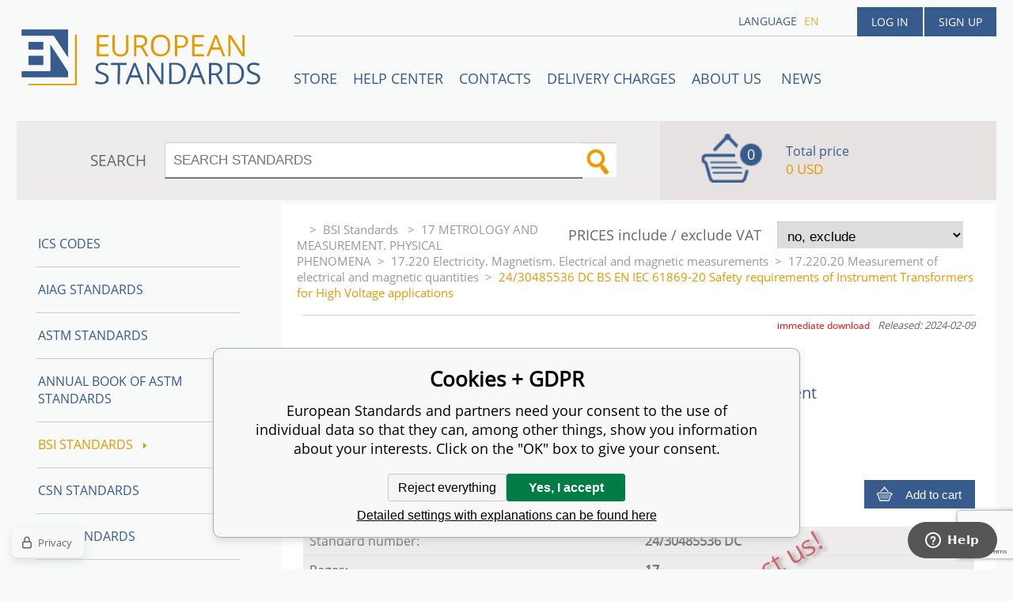

--- FILE ---
content_type: text/html; charset=utf-8
request_url: https://www.en-standard.eu/24-30485536-dc-bs-en-iec-61869-20-safety-requirements-of-instrument-transformers-for-high-voltage-applications/
body_size: 7725
content:
<!DOCTYPE html><html lang="en"><head prefix="og: http://ogp.me/ns# fb: http://ogp.me/ns/fb#"><meta name="author" content="European Standards" data-binargon="{&quot;fce&quot;:&quot;6&quot;, &quot;id&quot;:&quot;2278847&quot;, &quot;menaId&quot;:&quot;8&quot;, &quot;menaName&quot;:&quot;USD&quot;, &quot;languageCode&quot;:&quot;en-US&quot;, &quot;skindir&quot;:&quot;en-standard&quot;, &quot;cmslang&quot;:&quot;1&quot;, &quot;langiso&quot;:&quot;en&quot;, &quot;skinversion&quot;:1768899969, &quot;zemeProDoruceniISO&quot;:&quot;CZ&quot;}"><meta name="robots" content="index, follow, max-snippet:-1, max-image-preview:large"><meta http-equiv="content-type" content="text/html; charset=utf-8"><meta property="og:url" content="https://www.en-standard.eu/24-30485536-dc-bs-en-iec-61869-20-safety-requirements-of-instrument-transformers-for-high-voltage-applications/"/><meta property="og:site_name" content="https://www.en-standard.eu"/><meta property="og:description" content="24/30485536 DC BS EN IEC 61869-20 Safety requirements of Instrument Transformers for High Voltage applications, Category: 17.220.20 Measurement of"/><meta property="og:title" content="24/30485536 DC BS EN IEC 61869-20 Safety requirements of Instrument Transformers for High Voltage applications"/><link rel="alternate" href="https://www.en-standard.eu/24-30485536-dc-bs-en-iec-61869-20-safety-requirements-of-instrument-transformers-for-high-voltage-applications/" hreflang="en-US" />
  <link rel="image_src" href="https://www.en-standard.eu/imgcache/0/d/pi449-24-30485536-dc-24-30485536-DC-BS-EN-IEC-61869_260_260_321884.jpg" />
  <meta property="og:type" content="product"/>
  <meta property="og:image" content="https://www.en-standard.eu/imgcache/0/d/pi449-24-30485536-dc-24-30485536-DC-BS-EN-IEC-61869_260_260_321884.jpg"/>
 <meta name="description" content="24/30485536 DC BS EN IEC 61869-20 Safety requirements of Instrument Transformers for High Voltage applications, Category: 17.220.20 Measurement of">
<meta name="keywords" content="24/30485536 DC BS EN IEC 61869-20 Safety requirements of Instrument Transformers for High Voltage applications">
<meta name="audience" content="all">
<link rel="canonical" href="https://www.en-standard.eu/24-30485536-dc-bs-en-iec-61869-20-safety-requirements-of-instrument-transformers-for-high-voltage-applications/"><link rel="shortcut icon" href="https://www.en-standard.eu/favicon.ico" type="image/x-icon">

		<link rel="stylesheet" href="/skin/version-1768899969/en-standard/css-obecne.css" type="text/css"><script type="text/javascript" src="/admin/js/index.php?load=jquery,forms,montanus.slideshow,binargon.whisperer,binargon.cHintClass,jquery.prettyphoto,"></script><script type="text/javascript" src="https://www.en-standard.eu/version-1768899967/indexjs_6_1_en-standard.js"></script><meta name="viewport" content="width=device-width, initial-scale=1, user-scalable=yes"><title>24/30485536 DC BS EN IEC 61869-20 Safety requirements of Instrument Transformers for High Voltage applications</title><!--commonTemplates_head--><script data-binargon="commonDatalayer_old" type="text/javascript">
		
			var dataLayer = dataLayer || [];
		
			dataLayer.push({
				"ecomm_prodid": "2278847","ecomm_parentprodid": "2278847","ecomm_pagetype": "product","ecomm_priceproduct": "28.24","category_name": "6832","product_name": "24\/30485536 DC BS EN IEC 61869-20 Safety requirements of Instrument Transformers for High Voltage applications",
				"binargon": "vygenerovano pomoci IS BINARGON"
			});
			
      </script><script data-binargon="cMicrosoftAds (obecny script)">
			(function(w,d,t,r,u)
			{
				var f,n,i;
				w[u]=w[u]||[],f=function()
				{
					var o={ti:"21015862"};
					o.q=w[u],w[u]=new UET(o),w[u].push("pageLoad")
				},
				n=d.createElement(t),n.src=r,n.async=1,n.onload=n.onreadystatechange=function()
				{
					var s=this.readyState;
					s&&s!=="loaded"&&s!=="complete"||(f(),n.onload=n.onreadystatechange=null)
				},
				i=d.getElementsByTagName(t)[0],i.parentNode.insertBefore(n,i)
			})
			(window,document,"script","//bat.bing.com/bat.js","uetq");

			window.uetq = window.uetq || [];

		</script><script data-binargon="cMicrosoftAds (souhlas)">
			window.uetq.push("consent","default",{
				"ad_storage":"denied"
			});
    </script><!--EO commonTemplates_head--></head><body id="cmsBody" class="cmsBody"><div class="popup_wrap" style="display:none;"><form class="popup_form" id="preorderForm" action="https://www.en-standard.eu/24-30485536-dc-bs-en-iec-61869-20-safety-requirements-of-instrument-transformers-for-high-voltage-applications/" method="post"><input type="hidden" name="preorderProductKod" class="preorderProductKod" value="i449_24/30485536 DC"><input type="hidden" name="preorderProductNazev" class="preorderProductNazev" value="24/30485536 DC BS EN IEC 61869-20 Safety requirements of Instrument Transformers for High Voltage applications"><div class="popup_close"></div><div class="form_heading">Preorder Form</div><div class="clr"></div><div class="form_left"><label class="popup_label">Name: <span class="red">*</span></label><div class="clr"></div><input class="form_input" name="preorderJmeno"></div><div class="form_right"><label class="popup_label">E-mail: <span class="red">*</span></label><div class="clr"></div><input class="form_input" name="preorderMail"></div><div class="clr"></div><div class="popup_infotext">Please insert your email, we will inform immediately after publishing this standard (include – discount code) </div><div class="clr"></div><div class="form_left"><label class="popup_label">code: <span class="red">*</span></label><div class="clr"></div><input class="form_input" type="text" name="napistenamcaptcha" value=""><div class="clr"></div></div><div class="form_right captcha"><img src="https://www.en-standard.eu/class.securityimage.php?kod=napistenamcaptcha&amp;width=200&amp;height=50"></div><div class="clr"></div><label class="label_required"><span class="red">*</span> required</label><button class="form_submit" type="button" id="preorder_sumbit">Send</button></form></div><div class="cmsPage fce6"><header><div class="cmsHeader"><a href="/" title="" class="logo"></a><div class="right"><div class="user"><a href="https://www.en-standard.eu/login/">Log in</a><a href="https://www.en-standard.eu/registration/">Sign up</a></div><div class="langheader">
          LANGUAGE
          <a class="selected1" href="https://www.en-standard.eu/24-30485536-dc-bs-en-iec-61869-20-safety-requirements-of-instrument-transformers-for-high-voltage-applications/">en</a></div></div><div class="headerResp"><div class="headerResp-fixed-wrap"><div class="textPagesTitleRes" data-open="0"><div class="burgerMenu"><span class="textPagesTitleRes textPagesTitleRes--text">Menu</span></div></div><div class="textpages"><a title="STORE" href="https://www.en-standard.eu/store/">STORE</a><a title="Help center" href="https://www.en-standard.eu/blog/">Help center</a><a title="Contacts" href="https://www.en-standard.eu/contacts-1/">Contacts</a><a title="Delivery charges" href="https://www.en-standard.eu/delivery-charges/">Delivery charges</a><a title="ABOUT US " href="https://www.en-standard.eu/about-us/">ABOUT US </a><a href="https://www.en-standard.eu/news-12-2025/" title="News">News</a></div><div class="search"><span>SEARCH</span><form method="post" action="https://www.en-standard.eu/search/"><input type="hidden" name="send" value="1"><input type="hidden" name="listpos" value="0"><input type="hidden" name="advs" value="1"><input type="text" name="as_search" value="" id="vyhledavani" placeholder="SEARCH STANDARDS"><button type="submit" class="lupa"></button><div class="clear"></div></form><div class="clear"></div></div><div class="kosik"><div class="iconkosik"><span>0</span></div><div class="total">Total price</div><div class="price">0 USD</div></div><div class="clr"></div></div><div class="clr"></div></div><div class="clr"></div></div><div class="clr"></div></header><div class="clr"></div><div class="content"><div class="contentInner"><div class="selectEUCountries_detail"><div class="priceDetailAKatalog"><div class="name">PRICES include / exclude VAT</div><div><select onchange="location.href=$(this).val();"><option value="https://www.en-standard.eu/24-30485536-dc-bs-en-iec-61869-20-safety-requirements-of-instrument-transformers-for-high-voltage-applications/?wtemp_vat=0&amp;wtemp_vatCountry=0">
				no, exclude
			</option><optgroup label="yes, include"><option value="https://www.en-standard.eu/24-30485536-dc-bs-en-iec-61869-20-safety-requirements-of-instrument-transformers-for-high-voltage-applications/?wtemp_vat=1&amp;wtemp_vatCountry=1">Czech Republic</option><option value="https://www.en-standard.eu/24-30485536-dc-bs-en-iec-61869-20-safety-requirements-of-instrument-transformers-for-high-voltage-applications/?wtemp_vat=1&amp;wtemp_vatCountry=9">Austria</option><option value="https://www.en-standard.eu/24-30485536-dc-bs-en-iec-61869-20-safety-requirements-of-instrument-transformers-for-high-voltage-applications/?wtemp_vat=1&amp;wtemp_vatCountry=12">Belgium</option><option value="https://www.en-standard.eu/24-30485536-dc-bs-en-iec-61869-20-safety-requirements-of-instrument-transformers-for-high-voltage-applications/?wtemp_vat=1&amp;wtemp_vatCountry=17">Bulgaria</option><option value="https://www.en-standard.eu/24-30485536-dc-bs-en-iec-61869-20-safety-requirements-of-instrument-transformers-for-high-voltage-applications/?wtemp_vat=1&amp;wtemp_vatCountry=20">Croatia</option><option value="https://www.en-standard.eu/24-30485536-dc-bs-en-iec-61869-20-safety-requirements-of-instrument-transformers-for-high-voltage-applications/?wtemp_vat=1&amp;wtemp_vatCountry=21">Denmark</option><option value="https://www.en-standard.eu/24-30485536-dc-bs-en-iec-61869-20-safety-requirements-of-instrument-transformers-for-high-voltage-applications/?wtemp_vat=1&amp;wtemp_vatCountry=23">Estonia</option><option value="https://www.en-standard.eu/24-30485536-dc-bs-en-iec-61869-20-safety-requirements-of-instrument-transformers-for-high-voltage-applications/?wtemp_vat=1&amp;wtemp_vatCountry=24">Finland</option><option value="https://www.en-standard.eu/24-30485536-dc-bs-en-iec-61869-20-safety-requirements-of-instrument-transformers-for-high-voltage-applications/?wtemp_vat=1&amp;wtemp_vatCountry=25">France</option><option value="https://www.en-standard.eu/24-30485536-dc-bs-en-iec-61869-20-safety-requirements-of-instrument-transformers-for-high-voltage-applications/?wtemp_vat=1&amp;wtemp_vatCountry=26">Germany</option><option value="https://www.en-standard.eu/24-30485536-dc-bs-en-iec-61869-20-safety-requirements-of-instrument-transformers-for-high-voltage-applications/?wtemp_vat=1&amp;wtemp_vatCountry=27">Greece</option><option value="https://www.en-standard.eu/24-30485536-dc-bs-en-iec-61869-20-safety-requirements-of-instrument-transformers-for-high-voltage-applications/?wtemp_vat=1&amp;wtemp_vatCountry=28">Hungary</option><option value="https://www.en-standard.eu/24-30485536-dc-bs-en-iec-61869-20-safety-requirements-of-instrument-transformers-for-high-voltage-applications/?wtemp_vat=1&amp;wtemp_vatCountry=30">Ireland</option><option value="https://www.en-standard.eu/24-30485536-dc-bs-en-iec-61869-20-safety-requirements-of-instrument-transformers-for-high-voltage-applications/?wtemp_vat=1&amp;wtemp_vatCountry=31">Italy</option><option value="https://www.en-standard.eu/24-30485536-dc-bs-en-iec-61869-20-safety-requirements-of-instrument-transformers-for-high-voltage-applications/?wtemp_vat=1&amp;wtemp_vatCountry=34">Latvia</option><option value="https://www.en-standard.eu/24-30485536-dc-bs-en-iec-61869-20-safety-requirements-of-instrument-transformers-for-high-voltage-applications/?wtemp_vat=1&amp;wtemp_vatCountry=36">Lithuania</option><option value="https://www.en-standard.eu/24-30485536-dc-bs-en-iec-61869-20-safety-requirements-of-instrument-transformers-for-high-voltage-applications/?wtemp_vat=1&amp;wtemp_vatCountry=37">Luxembourg</option><option value="https://www.en-standard.eu/24-30485536-dc-bs-en-iec-61869-20-safety-requirements-of-instrument-transformers-for-high-voltage-applications/?wtemp_vat=1&amp;wtemp_vatCountry=41">Monaco</option><option value="https://www.en-standard.eu/24-30485536-dc-bs-en-iec-61869-20-safety-requirements-of-instrument-transformers-for-high-voltage-applications/?wtemp_vat=1&amp;wtemp_vatCountry=43">Netherlands</option><option value="https://www.en-standard.eu/24-30485536-dc-bs-en-iec-61869-20-safety-requirements-of-instrument-transformers-for-high-voltage-applications/?wtemp_vat=1&amp;wtemp_vatCountry=47">Poland</option><option value="https://www.en-standard.eu/24-30485536-dc-bs-en-iec-61869-20-safety-requirements-of-instrument-transformers-for-high-voltage-applications/?wtemp_vat=1&amp;wtemp_vatCountry=48">Portugal</option><option value="https://www.en-standard.eu/24-30485536-dc-bs-en-iec-61869-20-safety-requirements-of-instrument-transformers-for-high-voltage-applications/?wtemp_vat=1&amp;wtemp_vatCountry=49">Romania</option><option value="https://www.en-standard.eu/24-30485536-dc-bs-en-iec-61869-20-safety-requirements-of-instrument-transformers-for-high-voltage-applications/?wtemp_vat=1&amp;wtemp_vatCountry=55">Slovakia</option><option value="https://www.en-standard.eu/24-30485536-dc-bs-en-iec-61869-20-safety-requirements-of-instrument-transformers-for-high-voltage-applications/?wtemp_vat=1&amp;wtemp_vatCountry=56">Slovenia</option><option value="https://www.en-standard.eu/24-30485536-dc-bs-en-iec-61869-20-safety-requirements-of-instrument-transformers-for-high-voltage-applications/?wtemp_vat=1&amp;wtemp_vatCountry=58">Spain</option><option value="https://www.en-standard.eu/24-30485536-dc-bs-en-iec-61869-20-safety-requirements-of-instrument-transformers-for-high-voltage-applications/?wtemp_vat=1&amp;wtemp_vatCountry=59">Sweden</option><option value="https://www.en-standard.eu/24-30485536-dc-bs-en-iec-61869-20-safety-requirements-of-instrument-transformers-for-high-voltage-applications/?wtemp_vat=1&amp;wtemp_vatCountry=68">Malta</option><option value="https://www.en-standard.eu/24-30485536-dc-bs-en-iec-61869-20-safety-requirements-of-instrument-transformers-for-high-voltage-applications/?wtemp_vat=1&amp;wtemp_vatCountry=69">Cyprus</option></optgroup></select></div></div><div class="clr"></div></div><div class="common_template_breadcrumb"><a href="https://www.en-standard.eu/" title="" class=" href2-first first"></a>&gt;<a href="https://www.en-standard.eu/bsi-standards/" title="BSI Standards " class="">BSI Standards </a>&gt;<a href="https://www.en-standard.eu/bsi-standards/17-metrology-and-measurement-physical-phenomena/" title="17 METROLOGY AND MEASUREMENT. PHYSICAL PHENOMENA" class="">17 METROLOGY AND MEASUREMENT. PHYSICAL PHENOMENA</a>&gt;<a href="https://www.en-standard.eu/bsi-standards/17-metrology-and-measurement-physical-phenomena/17-220-electricity-magnetism-electrical-and-magnetic-measurements/" title="17.220 Electricity. Magnetism. Electrical and magnetic measurements" class="">17.220 Electricity. Magnetism. Electrical and magnetic measurements</a>&gt;<a href="https://www.en-standard.eu/bsi-standards/17-metrology-and-measurement-physical-phenomena/17-220-electricity-magnetism-electrical-and-magnetic-measurements/17-220-20-measurement-of-electrical-and-magnetic-quantities/" title="17.220.20 Measurement of electrical and magnetic quantities" class="">17.220.20 Measurement of electrical and magnetic quantities</a>&gt;<span class="active">24/30485536 DC BS EN IEC 61869-20 Safety requirements of Instrument Transformers for High Voltage applications</span></div><div class="fce6__container"><div class="canceled">Not available online - contact us!</div><div class="upperPart js-show-product-info"><div class="releasedDodlhuta"><span class="dodlhuta" id="id_dostupnostProduktu">immediate download</span><span class="released">Released: 2024-02-09</span></div><div class="fleft"><a class="product_image_href" href="https://www.en-standard.eu/imgcache/0/d/pi449-24-30485536-dc-24-30485536-DC-BS-EN-IEC-61869_-1_-1_321884.jpg" target="_blank" rel="prettyPhoto[detail]" title="24/30485536 DC BS EN IEC 61869-20 Safety requirements of Instrument Transformers for High Voltage applications"><img src="https://www.en-standard.eu/imgcache/0/d/pi449-24-30485536-dc-24-30485536-DC-BS-EN-IEC-61869_96_96_321884.jpg" alt="24/30485536 DC BS EN IEC 61869-20 Safety requirements of Instrument Transformers for High Voltage applications" title="24/30485536 DC BS EN IEC 61869-20 Safety requirements of Instrument Transformers for High Voltage applications"></a></div><div class="fleft detail_right_side"><h1 class="js-show-textpage" id="setbind-name">24/30485536 DC</h1><h2>BS EN IEC 61869-20 Safety requirements of Instrument Transformers for High Voltage applications</h2><div class="short"></div></div><div class="clr"></div></div><div class="detailCur"><div class="name">CURRENCY</div><div><select onchange="location.href=$(this).val();"><option value="https://www.en-standard.eu/24-30485536-dc-bs-en-iec-61869-20-safety-requirements-of-instrument-transformers-for-high-voltage-applications/?mena=1">EUR</option><option value="https://www.en-standard.eu/24-30485536-dc-bs-en-iec-61869-20-safety-requirements-of-instrument-transformers-for-high-voltage-applications/?mena=6">GBP</option><option value="https://www.en-standard.eu/24-30485536-dc-bs-en-iec-61869-20-safety-requirements-of-instrument-transformers-for-high-voltage-applications/?mena=8" selected>USD</option></select></div></div><div class="clr"></div><form action="https://www.en-standard.eu/24-30485536-dc-bs-en-iec-61869-20-safety-requirements-of-instrument-transformers-for-high-voltage-applications/" method="post" class="mainProduct"><div class="cenas2">28.24 USD</div><input type="hidden" name="productIds[-1]" value="2278847"><input type="hidden" class="multinakup" name="multinakup[-1]" value="1"><button type="submit" class="koupit">Add to cart</button></form><div class="clr"></div><div class="desc"><div class="textFormat" style="text-align: right;"></div></div><div class="clr"></div><div class="desc"><table cellspacing="0" cellpadding="0" border="0" class="detailParametry"><tr class="pozice-1"><td class="tdleft" width="50%">Standard number:</td><td class="tdright">24/30485536 DC</td></tr><tr class="pozice-1"><td class="tdleft" width="50%">Pages:</td><td class="tdright">17</td></tr><tr class="pozice-1"><td class="tdleft" width="50%">Released:</td><td class="tdright">2024-02-09</td></tr><tr class="pozice-1"><td class="tdleft" width="50%">Status:</td><td class="tdright">Draft for Comment</td></tr></table><div class="textFormat"></div><div class="name">DESCRIPTION</div><div class="textFormat"><h1>24/30485536 DC</h1><br/>This standard 24/30485536 DC BS EN IEC 61869-20 Safety requirements of Instrument Transformers for High Voltage applications is classified in these ICS categories:<br/><ul><li>17.220.20 Measurement of electrical and magnetic quantities</li></ul><br/> </div></div><div class="clr"></div><div class="links"><div class="cara"></div><a href="javascript:window.print()" class="print">Print</a><a href="mailto:?Subject=Zaj%C3%ADmav%C3%BD%20produkt&amp;Body=https://www.en-standard.eu/24-30485536-dc-bs-en-iec-61869-20-safety-requirements-of-instrument-transformers-for-high-voltage-applications/" class="email">RECOMMEND</a><div class="clr"></div></div><div class="share_menu"><div class="gplus"><div class="g-plusone" data-size="medium" data-annotation="none"></div></div><div class="twitter_button"><a class="twitter-share-button" href="https://twitter.com/share">Tweet</a></div><div class="linked_button"><script src="//platform.linkedin.com/in.js" type="text/javascript"> lang: en_US</script><script type="IN/Share" data-url="https://www.en-standard.eu/24-30485536-dc-bs-en-iec-61869-20-safety-requirements-of-instrument-transformers-for-high-voltage-applications/" data-counter="right"></script></div><div class="fb_button"><div class="fb-like" data-href="https://www.en-standard.eu/24-30485536-dc-bs-en-iec-61869-20-safety-requirements-of-instrument-transformers-for-high-voltage-applications/" data-layout="standard" data-action="like" data-show-faces="false" data-share="false"></div></div><div class="clr"></div></div></div><div class="clr"></div><div class="clr"></div></div><aside><div class="aside"><div class="kategorie"><a title="ICS codes" class="kat level0 selected open0" href="https://www.en-standard.eu/ics-codes/">ICS codes</a><a title="AIAG Standards | Automotive Industry Action Group" class="kat level0 selected open0" href="https://www.en-standard.eu/qs-9000/">AIAG Standards</a><a title="ASTM Standards | Buy ASTM PDF &amp; Hardcopy |12500 ASTM Standards" class="kat level0 selected open0" href="https://www.en-standard.eu/astm-standards/">ASTM Standards</a><a title="Annual Book of ASTM Standards" class="kat level0 selected open0" href="https://www.en-standard.eu/annual-book-of-astm-standards/">Annual Book of ASTM Standards</a><a title="BSI Standards " class="kat level0 selected open1" href="https://www.en-standard.eu/bsi-standards/">BSI Standards <div class="sipka"></div></a><a title="CSN Standards" class="kat level0 selected open0" href="https://www.en-standard.eu/csn-standards/">CSN Standards</a><a title="CQI Standards" class="kat level0 selected open0" href="https://www.en-standard.eu/cqi/">CQI Standards</a><a title="DIN Standards in German and English language" class="kat level0 selected open0" href="https://www.en-standard.eu/din-standards/">DIN Standards</a><a title="IEC Standards | International Electrotechnical Commission | IEC PDF" class="kat level0 selected open0" href="https://www.en-standard.eu/iec-standards/">IEC Standards</a><a title="IEEE Standards" class="kat level0 selected open0" href="https://www.en-standard.eu/ieee-standards/">IEEE Standards</a><a title="IPC Standards" class="kat level0 selected open0" href="https://www.en-standard.eu/ipc-standards/">IPC Standards</a><a title="ISO Standards Online | Buy ISO PDF &amp; Print | EN ISO" class="kat level0 selected open0" href="https://www.en-standard.eu/iso-standards/">ISO Standards</a><a title="UNE standards" class="kat level0 selected open0" href="https://www.en-standard.eu/une-standards/">UNE standards</a><a title="VDA Standards | QS-9000 Standard | Automotive Quality Management" class="kat level0 selected open0" href="https://www.en-standard.eu/automotive-quality-standards-qs-9000/">VDA Automotive Standards </a><a title="Eurocodes" class="kat level0 selected open0" href="https://www.en-standard.eu/eurocodes/">Eurocodes</a><a title="Sets of EN standards and international standards ISO 9000" class="kat level0 selected open0" href="https://www.en-standard.eu/sets-of-en-standards/">Sets of EN Standards</a><a title="Quality Management Standards | ISO 9001" class="kat level0 selected open0" href="https://www.en-standard.eu/quality-management-standards-iso-9001/">Quality management standards ISO 9001</a><a title="International Standards for environmental management ISO 14001" class="kat level0 selected open0" href="https://www.en-standard.eu/environmental-management-systems-iso-14001/">Environmental management systems ISO 14001</a><a title="Asset management ISO 55000" class="kat level0 selected open0" href="https://www.en-standard.eu/asset-management-iso-55000/">Asset management ISO 55000</a><a title="ISO 50001:2011 – Energy Management System" class="kat level0 selected open0" href="https://www.en-standard.eu/energy-management-systems-iso-50001/">Energy management systems ISO 50001</a><a title="Facility management EN 15221" class="kat level0 selected open0" href="https://www.en-standard.eu/facility-management-en-15221-and-iso-41000/">Facility Management EN 15221 and ISO 41000</a><a title="ISO 5817-Welding" class="kat level0 selected open0" href="https://www.en-standard.eu/sets-of-en-standards-iso-5817-welding/">ISO 5817-Welding</a><a title="Information technology ISO/IEC 27000" class="kat level0 selected open0" href="https://www.en-standard.eu/information-technology-iso-iec-27000/">Information technology ISO/IEC 27000</a></div><div class="clr"></div></div></aside><div class="clr"></div></div><div class="clr"></div><div class="clr"></div><footer><div class="footer"><div class="box box1"><div class="name">Partners</div><div class="text"><p><a href="https://www.en-standard.eu/astm-standards/" target="_self">ASTM Standards</a>, <a href="https://www.en-standard.eu/bs-standards/" target="_self">BS Standards</a> </p> <p><a href="https://www.en-standard.eu/din-standards/" target="_self">DIN Standards</a>, <a href="https://www.en-standard.eu/iec-standards/" target="_self">IEC Standards</a>,</p> <p><a href="https://www.en-standard.eu/iso-standards/" target="_self">ISO Standards</a>, <a href="https://www.en-standard.eu/ieee-standards/" target="_self">IEEE Standards</a></p> <p><a title="" href="https://www.en-standard.eu/ipc-standards/" target="_self">IPC Standards</a>, <a href="https://www.en-standard.eu/automotive-quality-standards-qs-9000/" target="_self">VDA Standards</a></p> <p><a href="https://www.en-standard.eu/cqi/" target="_self">CQI Manuals</a></p> <p> </p> <p> </p> <p> </p> <p> </p></div></div><div class="box box2"><div class="name">Terms and conditions</div><div class="text"><p align="left">Please check our <a href="/terms-and-conditions/">Terms and conditions</a> mainly for <strong>engineering standards in electronic (PDF)</strong> format </p> <p align="left"> </p> <p align="left"><a href="https://www.en-standard.eu/publicdoc/privacy-policy-en-standard-1.pdf" target="_self">Privacy Policy</a></p></div></div><div class="box box3"><div class="text"><div class="name" style="text-align: center; font-size: 16px;">3D Secure payment</div> <p style="text-align: center;" align="left"> <img src="https://www.en-standard.eu/publicdoc/gpwebpay-logo.png" alt="" width="223" height="31" /></p></div></div><div class="box box4"><div class="name">Contacts</div><div class="text"><p align="left">email: <a href="mailto:info@en-standard.eu">info@en-standard.eu</a></p> <p align="left">Phone: +420 377 921 379</p> <p align="left">Fax: +420 960 377 387 684</p></div></div><div class="clr"></div><div class="copy"><div class="left">Copyright 2026 © EUROPEAN STANDARD. All rights reserved.</div><div class="right"><a href="https://www.en-standard.eu/sitemap-en/" rel="sitemap">SITEMAP</a>
            
        <a target="_blank" href="https://www.binargon.cz/eshop/" title="ecommerce solutions">Ecommerce solutions</a> <a target="_blank" title="ecommerce solutions" href="https://www.binargon.cz/">BINARGON.cz</a></div></div><div class="clr"></div><div class="footer_ext"><p> </p> <p><a title="facebook en-standard.eu" href="https://www.facebook.com/pages/European-Standards-Online-Store/113965131954594?fref=ts" target="_blank"><img src="https://www.en-standard.eu/publicdoc/01-fcebook.png" alt="facebook" width="30" height="30" /></a>  <a title="google.plus  en-standard.eu" href="https://plus.google.com/u/0/b/109762724017410291385/" target="_blank"><img src="https://www.en-standard.eu/publicdoc/02-google-plus.png" alt="google plus" width="30" height="30" /></a>  <a title="twitter en-standard.eu" href="https://twitter.com/enstandards" target="_blank"><img src="https://www.en-standard.eu/publicdoc/03-twitter.png" alt="twitter" width="30" height="30" /></a>  <a title="linkedin en-standard.eu" href="http://www.linkedin.com/pub/en-standards/a3/a86/a54" target="_blank"><img src="https://www.en-standard.eu/publicdoc/05-linkedin.png" alt="linkedin" width="30" height="30" /></a> </p></div></div></footer><div class="clr"></div></div><script id="ze-snippet" src="https://static.zdassets.com/ekr/snippet.js?key=b94f751b-d910-477e-8f2f-93e423bee398"></script><!--commonTemplates (začátek)--><script data-binargon="commonGTAG (zalozeni gtag dataLayeru - dela se vzdy)">
			window.dataLayer = window.dataLayer || [];
			function gtag(){dataLayer.push(arguments);}
			gtag("js",new Date());
		</script><script data-binargon="commonGTAG (consents default)">
			gtag("consent","default",{
				"functionality_storage":"denied",
				"security_storage":"denied",
				"analytics_storage":"denied",
				"ad_storage":"denied",
				"personalization_storage":"denied",
				"ad_personalization":"denied",
				"ad_user_data":"denied",
				"wait_for_update":500
			});
		</script><script data-binargon="commonGTAG (consents update)">
			gtag("consent","update",{
				"functionality_storage":"denied",
				"security_storage":"denied",
				"analytics_storage":"denied",
				"ad_storage":"denied",
				"personalization_storage":"denied",
				"ad_personalization":"denied",
				"ad_user_data":"denied"
			});
		</script><script data-binargon="commonGTAG (GA4)" async="true" src="https://www.googletagmanager.com/gtag/js?id=G-NC00X5SEYZ"></script><script data-binargon="commonGTAG (GA4)">
				gtag("config","G-NC00X5SEYZ",{
					"send_page_view":false
				});
			</script><script data-binargon="commonGTAG (Google Ads)" async="true" src="https://www.googletagmanager.com/gtag/js?id=AW-1048721151"></script><script data-binargon="commonGTAG (Google Ads)">
				gtag("config","AW-1048721151",{});
			</script><script data-binargon="commonGTAG (data stranky)">
			gtag("set",{
				"currency":"USD",
				"linker":{
					"domains":["https://www.en-standard.eu/"],
					"decorate_forms": false
				}
			});

			
			gtag("event","page_view",{
				"ecomm_category":"BSI Standards \/17 METROLOGY AND MEASUREMENT. PHYSICAL PHENOMENA\/17.220 Electricity. Magnetism. Electrical and magnetic measurements\/17.220.20 Measurement of electrical and magnetic quantities\/24\/30485536 DC BS EN IEC 61869-20 Safety requirements of Instrument Transformers for High Voltage applications","ecomm_prodid":["i449_24\/30485536 DC"],"ecomm_totalvalue":28.24,"pagetype":"product","ecomm_pagetype":"product","dynx_prodid":["i449_24\/30485536 DC"],"dynx_totalvalue":28.24,"dynx_pagetype":"product"
			});

			
				gtag("event","view_item",{
					"items":[{
						"brand":"BSI",
						"category":"BSI Standards \/17 METROLOGY AND MEASUREMENT. PHYSICAL PHENOMENA\/17.220 Electricity. Magnetism. Electrical and magnetic measurements\/17.220.20 Measurement of electrical and magnetic quantities\/24\/30485536 DC BS EN IEC 61869-20 Safety requirements of Instrument Transformers for High Voltage applications",
						"google_business_vertical":"retail",
						"id":"i449_24\/30485536 DC",
						"list_position":1,
						"name":"24\/30485536 DC BS EN IEC 61869-20 Safety requirements of Instrument Transformers for High Voltage applications",
						"price":28.24,
						"quantity":1
					}]
				});
			</script><script data-binargon="commonGoogleTagManager">
			(function(w,d,s,l,i){w[l]=w[l]||[];w[l].push({'gtm.start':
			new Date().getTime(),event:'gtm.js'});var f=d.getElementsByTagName(s)[0],
			j=d.createElement(s),dl=l!='dataLayer'?'&l='+l:'';j.async=true;j.src=
			'//www.googletagmanager.com/gtm.js?id='+i+dl;f.parentNode.insertBefore(j,f);
			})(window,document,'script',"dataLayer","GTM-PXGV7C5");
		</script><noscript data-binargon="commonGoogleTagManagerNoscript"><iframe src="https://www.googletagmanager.com/ns.html?id=GTM-PXGV7C5" height="0" width="0" style="display:none;visibility:hidden"></iframe></noscript><script data-binargon="common_json-ld (detail)" type="application/ld+json">{"@context":"http://schema.org/","@type":"Product","sku":"i449_24\/30485536 DC","name":"24\/30485536 DC BS EN IEC 61869-20 Safety requirements of Instrument Transformers for High Voltage applications","image":["https:\/\/www.en-standard.eu\/imagegen.php?name=i449-24-30485536-dc\/24-30485536-DC-BS-EN-IEC-61869.png"],"description":"24\/30485536 DCThis standard 24\/30485536 DC BS EN IEC 61869-20 Safety requirements of Instrument Transformers for High Voltage applications is classified in these ICS categories:17.220.20 Measurement of electrical and magnetic quantities ","mpn":"i449_24\/30485536 DC","manufacturer":"BSI","brand":{"@type":"Brand","name":"BSI"},"category":"BSI Standards ","weight":"0.000","isRelatedTo":[],"isSimilarTo":[],"offers":{"@type":"Offer","price":"28","priceValidUntil":"2026-01-28","itemCondition":"http://schema.org/NewCondition","priceCurrency":"USD","availability":"http:\/\/schema.org\/OutOfStock","url":"https://www.en-standard.eu/24-30485536-dc-bs-en-iec-61869-20-safety-requirements-of-instrument-transformers-for-high-voltage-applications/"}}</script><script data-binargon="common_json-ld (breadcrumb)" type="application/ld+json">{"@context":"http://schema.org","@type":"BreadcrumbList","itemListElement": [{"@type":"ListItem","position": 1,"item":{"@id":"https:\/\/www.en-standard.eu","name":"European Standards","image":""}},{"@type":"ListItem","position": 2,"item":{"@id":"https:\/\/www.en-standard.eu\/bsi-standards\/","name":"BSI Standards ","image":""}},{"@type":"ListItem","position": 3,"item":{"@id":"https:\/\/www.en-standard.eu\/bsi-standards\/17-metrology-and-measurement-physical-phenomena\/","name":"17 METROLOGY AND MEASUREMENT. PHYSICAL PHENOMENA","image":""}},{"@type":"ListItem","position": 4,"item":{"@id":"https:\/\/www.en-standard.eu\/bsi-standards\/17-metrology-and-measurement-physical-phenomena\/17-220-electricity-magnetism-electrical-and-magnetic-measurements\/","name":"17.220 Electricity. Magnetism. Electrical and magnetic measurements","image":""}},{"@type":"ListItem","position": 5,"item":{"@id":"https:\/\/www.en-standard.eu\/bsi-standards\/17-metrology-and-measurement-physical-phenomena\/17-220-electricity-magnetism-electrical-and-magnetic-measurements\/17-220-20-measurement-of-electrical-and-magnetic-quantities\/","name":"17.220.20 Measurement of electrical and magnetic quantities","image":""}},{"@type":"ListItem","position": 6,"item":{"@id":"https:\/\/www.en-standard.eu\/24-30485536-dc-bs-en-iec-61869-20-safety-requirements-of-instrument-transformers-for-high-voltage-applications\/","name":"24\/30485536 DC BS EN IEC 61869-20 Safety requirements of Instrument Transformers for High Voltage applications","image":"https:\/\/www.en-standard.eu\/imagegen.php?autoimage=i449-24-30485536-dc"}}]}</script><link data-binargon="commonPrivacy (css)" href="/version-1768899966/libs/commonCss/commonPrivacy.css" rel="stylesheet" type="text/css" media="screen"><link data-binargon="commonPrivacy (preload)" href="/version-1768899969/admin/js/binargon.commonPrivacy.js" rel="preload" as="script"><template data-binargon="commonPrivacy (template)" class="js-commonPrivacy-scriptTemplate"><script data-binargon="commonPrivacy (data)">
				window.commonPrivacyDataLayer = window.commonPrivacyDataLayer || [];
        window.commonPrivacyPush = window.commonPrivacyPush || function(){window.commonPrivacyDataLayer.push(arguments);}
        window.commonPrivacyPush("souhlasy",[{"id":"67","systemId":"MicrosoftAds"},{"id":"93","systemId":"gtag_functionality_storage"},{"id":"94","systemId":"gtag_security_storage"},{"id":"95","systemId":"gtag_analytics_storage"},{"id":"96","systemId":"gtag_ad_storage"},{"id":"97","systemId":"gtag_personalization_storage"},{"id":"98","systemId":"gtag_ad_personalization"},{"id":"99","systemId":"gtag_ad_user_data"},{"id":"102","systemId":"common_googleZakaznickeRecenze"}]);
        window.commonPrivacyPush("minimizedType",0);
				window.commonPrivacyPush("dataLayerVersion","1");
				window.commonPrivacyPush("dataLayerName","dataLayer");
				window.commonPrivacyPush("GTMversion",1);
      </script><script data-binargon="commonPrivacy (script)" src="/version-1768899969/admin/js/binargon.commonPrivacy.js" defer></script></template><div data-binargon="commonPrivacy" data-nosnippet="" class="commonPrivacy commonPrivacy--default commonPrivacy--bottom"><aside class="commonPrivacy__bar "><div class="commonPrivacy__header">Cookies + GDPR</div><div class="commonPrivacy__description">European Standards and partners need your consent to the use of individual data so that they can, among other things, show you information about your interests. Click on the "OK" box to give your consent.</div><div class="commonPrivacy__buttons "><button class="commonPrivacy__button commonPrivacy__button--disallowAll" type="button" onclick="window.commonPrivacyDataLayer = window.commonPrivacyDataLayer || []; window.commonPrivacyPush = window.commonPrivacyPush || function(){window.commonPrivacyDataLayer.push(arguments);}; document.querySelectorAll('.js-commonPrivacy-scriptTemplate').forEach(template=&gt;{template.replaceWith(template.content)}); window.commonPrivacyPush('denyAll');">Reject everything</button><button class="commonPrivacy__button commonPrivacy__button--allowAll" type="button" onclick="window.commonPrivacyDataLayer = window.commonPrivacyDataLayer || []; window.commonPrivacyPush = window.commonPrivacyPush || function(){window.commonPrivacyDataLayer.push(arguments);}; document.querySelectorAll('.js-commonPrivacy-scriptTemplate').forEach(template=&gt;{template.replaceWith(template.content)}); window.commonPrivacyPush('grantAll');">Yes, I accept</button><button class="commonPrivacy__button commonPrivacy__button--options" type="button" onclick="window.commonPrivacyDataLayer = window.commonPrivacyDataLayer || []; window.commonPrivacyPush = window.commonPrivacyPush || function(){window.commonPrivacyDataLayer.push(arguments);}; document.querySelectorAll('.js-commonPrivacy-scriptTemplate').forEach(template=&gt;{template.replaceWith(template.content)}); window.commonPrivacyPush('showDetailed');">Detailed settings with explanations can be found here</button></div></aside><aside onclick="window.commonPrivacyDataLayer = window.commonPrivacyDataLayer || []; window.commonPrivacyPush = window.commonPrivacyPush || function(){window.commonPrivacyDataLayer.push(arguments);}; document.querySelectorAll('.js-commonPrivacy-scriptTemplate').forEach(template=&gt;{template.replaceWith(template.content)}); window.commonPrivacyPush('showDefault');" class="commonPrivacy__badge"><img class="commonPrivacy__badgeIcon" src="https://i.binargon.cz/commonPrivacy/rgba(100,100,100,1)/privacy.svg" alt=""><div class="commonPrivacy__badgeText">Privacy</div></aside></div><!--commonTemplates (konec)--><script type="text/javascript">
					$(function(){$('a[rel^=prettyPhoto]').prettyPhoto({theme:'light_rounded'})});
				</script><script src="https://apis.google.com/js/platform.js" async="1" defer></script><script src="//platform.twitter.com/widgets.js" async="true" charset="utf-8"></script></body></html>


--- FILE ---
content_type: text/html; charset=utf-8
request_url: https://accounts.google.com/o/oauth2/postmessageRelay?parent=https%3A%2F%2Fwww.en-standard.eu&jsh=m%3B%2F_%2Fscs%2Fabc-static%2F_%2Fjs%2Fk%3Dgapi.lb.en.2kN9-TZiXrM.O%2Fd%3D1%2Frs%3DAHpOoo_B4hu0FeWRuWHfxnZ3V0WubwN7Qw%2Fm%3D__features__
body_size: 162
content:
<!DOCTYPE html><html><head><title></title><meta http-equiv="content-type" content="text/html; charset=utf-8"><meta http-equiv="X-UA-Compatible" content="IE=edge"><meta name="viewport" content="width=device-width, initial-scale=1, minimum-scale=1, maximum-scale=1, user-scalable=0"><script src='https://ssl.gstatic.com/accounts/o/2580342461-postmessagerelay.js' nonce="tV7OorJHdTSQvX0kzbmFHA"></script></head><body><script type="text/javascript" src="https://apis.google.com/js/rpc:shindig_random.js?onload=init" nonce="tV7OorJHdTSQvX0kzbmFHA"></script></body></html>

--- FILE ---
content_type: text/html; charset=utf-8
request_url: https://www.google.com/recaptcha/api2/anchor?ar=1&k=6LcToiEaAAAAAP_8RAPt9cFTto5EOsfv19t3ovkQ&co=aHR0cHM6Ly93d3cuZW4tc3RhbmRhcmQuZXU6NDQz&hl=en&v=N67nZn4AqZkNcbeMu4prBgzg&size=invisible&anchor-ms=20000&execute-ms=30000&cb=o1whm9tzqv24
body_size: 49656
content:
<!DOCTYPE HTML><html dir="ltr" lang="en"><head><meta http-equiv="Content-Type" content="text/html; charset=UTF-8">
<meta http-equiv="X-UA-Compatible" content="IE=edge">
<title>reCAPTCHA</title>
<style type="text/css">
/* cyrillic-ext */
@font-face {
  font-family: 'Roboto';
  font-style: normal;
  font-weight: 400;
  font-stretch: 100%;
  src: url(//fonts.gstatic.com/s/roboto/v48/KFO7CnqEu92Fr1ME7kSn66aGLdTylUAMa3GUBHMdazTgWw.woff2) format('woff2');
  unicode-range: U+0460-052F, U+1C80-1C8A, U+20B4, U+2DE0-2DFF, U+A640-A69F, U+FE2E-FE2F;
}
/* cyrillic */
@font-face {
  font-family: 'Roboto';
  font-style: normal;
  font-weight: 400;
  font-stretch: 100%;
  src: url(//fonts.gstatic.com/s/roboto/v48/KFO7CnqEu92Fr1ME7kSn66aGLdTylUAMa3iUBHMdazTgWw.woff2) format('woff2');
  unicode-range: U+0301, U+0400-045F, U+0490-0491, U+04B0-04B1, U+2116;
}
/* greek-ext */
@font-face {
  font-family: 'Roboto';
  font-style: normal;
  font-weight: 400;
  font-stretch: 100%;
  src: url(//fonts.gstatic.com/s/roboto/v48/KFO7CnqEu92Fr1ME7kSn66aGLdTylUAMa3CUBHMdazTgWw.woff2) format('woff2');
  unicode-range: U+1F00-1FFF;
}
/* greek */
@font-face {
  font-family: 'Roboto';
  font-style: normal;
  font-weight: 400;
  font-stretch: 100%;
  src: url(//fonts.gstatic.com/s/roboto/v48/KFO7CnqEu92Fr1ME7kSn66aGLdTylUAMa3-UBHMdazTgWw.woff2) format('woff2');
  unicode-range: U+0370-0377, U+037A-037F, U+0384-038A, U+038C, U+038E-03A1, U+03A3-03FF;
}
/* math */
@font-face {
  font-family: 'Roboto';
  font-style: normal;
  font-weight: 400;
  font-stretch: 100%;
  src: url(//fonts.gstatic.com/s/roboto/v48/KFO7CnqEu92Fr1ME7kSn66aGLdTylUAMawCUBHMdazTgWw.woff2) format('woff2');
  unicode-range: U+0302-0303, U+0305, U+0307-0308, U+0310, U+0312, U+0315, U+031A, U+0326-0327, U+032C, U+032F-0330, U+0332-0333, U+0338, U+033A, U+0346, U+034D, U+0391-03A1, U+03A3-03A9, U+03B1-03C9, U+03D1, U+03D5-03D6, U+03F0-03F1, U+03F4-03F5, U+2016-2017, U+2034-2038, U+203C, U+2040, U+2043, U+2047, U+2050, U+2057, U+205F, U+2070-2071, U+2074-208E, U+2090-209C, U+20D0-20DC, U+20E1, U+20E5-20EF, U+2100-2112, U+2114-2115, U+2117-2121, U+2123-214F, U+2190, U+2192, U+2194-21AE, U+21B0-21E5, U+21F1-21F2, U+21F4-2211, U+2213-2214, U+2216-22FF, U+2308-230B, U+2310, U+2319, U+231C-2321, U+2336-237A, U+237C, U+2395, U+239B-23B7, U+23D0, U+23DC-23E1, U+2474-2475, U+25AF, U+25B3, U+25B7, U+25BD, U+25C1, U+25CA, U+25CC, U+25FB, U+266D-266F, U+27C0-27FF, U+2900-2AFF, U+2B0E-2B11, U+2B30-2B4C, U+2BFE, U+3030, U+FF5B, U+FF5D, U+1D400-1D7FF, U+1EE00-1EEFF;
}
/* symbols */
@font-face {
  font-family: 'Roboto';
  font-style: normal;
  font-weight: 400;
  font-stretch: 100%;
  src: url(//fonts.gstatic.com/s/roboto/v48/KFO7CnqEu92Fr1ME7kSn66aGLdTylUAMaxKUBHMdazTgWw.woff2) format('woff2');
  unicode-range: U+0001-000C, U+000E-001F, U+007F-009F, U+20DD-20E0, U+20E2-20E4, U+2150-218F, U+2190, U+2192, U+2194-2199, U+21AF, U+21E6-21F0, U+21F3, U+2218-2219, U+2299, U+22C4-22C6, U+2300-243F, U+2440-244A, U+2460-24FF, U+25A0-27BF, U+2800-28FF, U+2921-2922, U+2981, U+29BF, U+29EB, U+2B00-2BFF, U+4DC0-4DFF, U+FFF9-FFFB, U+10140-1018E, U+10190-1019C, U+101A0, U+101D0-101FD, U+102E0-102FB, U+10E60-10E7E, U+1D2C0-1D2D3, U+1D2E0-1D37F, U+1F000-1F0FF, U+1F100-1F1AD, U+1F1E6-1F1FF, U+1F30D-1F30F, U+1F315, U+1F31C, U+1F31E, U+1F320-1F32C, U+1F336, U+1F378, U+1F37D, U+1F382, U+1F393-1F39F, U+1F3A7-1F3A8, U+1F3AC-1F3AF, U+1F3C2, U+1F3C4-1F3C6, U+1F3CA-1F3CE, U+1F3D4-1F3E0, U+1F3ED, U+1F3F1-1F3F3, U+1F3F5-1F3F7, U+1F408, U+1F415, U+1F41F, U+1F426, U+1F43F, U+1F441-1F442, U+1F444, U+1F446-1F449, U+1F44C-1F44E, U+1F453, U+1F46A, U+1F47D, U+1F4A3, U+1F4B0, U+1F4B3, U+1F4B9, U+1F4BB, U+1F4BF, U+1F4C8-1F4CB, U+1F4D6, U+1F4DA, U+1F4DF, U+1F4E3-1F4E6, U+1F4EA-1F4ED, U+1F4F7, U+1F4F9-1F4FB, U+1F4FD-1F4FE, U+1F503, U+1F507-1F50B, U+1F50D, U+1F512-1F513, U+1F53E-1F54A, U+1F54F-1F5FA, U+1F610, U+1F650-1F67F, U+1F687, U+1F68D, U+1F691, U+1F694, U+1F698, U+1F6AD, U+1F6B2, U+1F6B9-1F6BA, U+1F6BC, U+1F6C6-1F6CF, U+1F6D3-1F6D7, U+1F6E0-1F6EA, U+1F6F0-1F6F3, U+1F6F7-1F6FC, U+1F700-1F7FF, U+1F800-1F80B, U+1F810-1F847, U+1F850-1F859, U+1F860-1F887, U+1F890-1F8AD, U+1F8B0-1F8BB, U+1F8C0-1F8C1, U+1F900-1F90B, U+1F93B, U+1F946, U+1F984, U+1F996, U+1F9E9, U+1FA00-1FA6F, U+1FA70-1FA7C, U+1FA80-1FA89, U+1FA8F-1FAC6, U+1FACE-1FADC, U+1FADF-1FAE9, U+1FAF0-1FAF8, U+1FB00-1FBFF;
}
/* vietnamese */
@font-face {
  font-family: 'Roboto';
  font-style: normal;
  font-weight: 400;
  font-stretch: 100%;
  src: url(//fonts.gstatic.com/s/roboto/v48/KFO7CnqEu92Fr1ME7kSn66aGLdTylUAMa3OUBHMdazTgWw.woff2) format('woff2');
  unicode-range: U+0102-0103, U+0110-0111, U+0128-0129, U+0168-0169, U+01A0-01A1, U+01AF-01B0, U+0300-0301, U+0303-0304, U+0308-0309, U+0323, U+0329, U+1EA0-1EF9, U+20AB;
}
/* latin-ext */
@font-face {
  font-family: 'Roboto';
  font-style: normal;
  font-weight: 400;
  font-stretch: 100%;
  src: url(//fonts.gstatic.com/s/roboto/v48/KFO7CnqEu92Fr1ME7kSn66aGLdTylUAMa3KUBHMdazTgWw.woff2) format('woff2');
  unicode-range: U+0100-02BA, U+02BD-02C5, U+02C7-02CC, U+02CE-02D7, U+02DD-02FF, U+0304, U+0308, U+0329, U+1D00-1DBF, U+1E00-1E9F, U+1EF2-1EFF, U+2020, U+20A0-20AB, U+20AD-20C0, U+2113, U+2C60-2C7F, U+A720-A7FF;
}
/* latin */
@font-face {
  font-family: 'Roboto';
  font-style: normal;
  font-weight: 400;
  font-stretch: 100%;
  src: url(//fonts.gstatic.com/s/roboto/v48/KFO7CnqEu92Fr1ME7kSn66aGLdTylUAMa3yUBHMdazQ.woff2) format('woff2');
  unicode-range: U+0000-00FF, U+0131, U+0152-0153, U+02BB-02BC, U+02C6, U+02DA, U+02DC, U+0304, U+0308, U+0329, U+2000-206F, U+20AC, U+2122, U+2191, U+2193, U+2212, U+2215, U+FEFF, U+FFFD;
}
/* cyrillic-ext */
@font-face {
  font-family: 'Roboto';
  font-style: normal;
  font-weight: 500;
  font-stretch: 100%;
  src: url(//fonts.gstatic.com/s/roboto/v48/KFO7CnqEu92Fr1ME7kSn66aGLdTylUAMa3GUBHMdazTgWw.woff2) format('woff2');
  unicode-range: U+0460-052F, U+1C80-1C8A, U+20B4, U+2DE0-2DFF, U+A640-A69F, U+FE2E-FE2F;
}
/* cyrillic */
@font-face {
  font-family: 'Roboto';
  font-style: normal;
  font-weight: 500;
  font-stretch: 100%;
  src: url(//fonts.gstatic.com/s/roboto/v48/KFO7CnqEu92Fr1ME7kSn66aGLdTylUAMa3iUBHMdazTgWw.woff2) format('woff2');
  unicode-range: U+0301, U+0400-045F, U+0490-0491, U+04B0-04B1, U+2116;
}
/* greek-ext */
@font-face {
  font-family: 'Roboto';
  font-style: normal;
  font-weight: 500;
  font-stretch: 100%;
  src: url(//fonts.gstatic.com/s/roboto/v48/KFO7CnqEu92Fr1ME7kSn66aGLdTylUAMa3CUBHMdazTgWw.woff2) format('woff2');
  unicode-range: U+1F00-1FFF;
}
/* greek */
@font-face {
  font-family: 'Roboto';
  font-style: normal;
  font-weight: 500;
  font-stretch: 100%;
  src: url(//fonts.gstatic.com/s/roboto/v48/KFO7CnqEu92Fr1ME7kSn66aGLdTylUAMa3-UBHMdazTgWw.woff2) format('woff2');
  unicode-range: U+0370-0377, U+037A-037F, U+0384-038A, U+038C, U+038E-03A1, U+03A3-03FF;
}
/* math */
@font-face {
  font-family: 'Roboto';
  font-style: normal;
  font-weight: 500;
  font-stretch: 100%;
  src: url(//fonts.gstatic.com/s/roboto/v48/KFO7CnqEu92Fr1ME7kSn66aGLdTylUAMawCUBHMdazTgWw.woff2) format('woff2');
  unicode-range: U+0302-0303, U+0305, U+0307-0308, U+0310, U+0312, U+0315, U+031A, U+0326-0327, U+032C, U+032F-0330, U+0332-0333, U+0338, U+033A, U+0346, U+034D, U+0391-03A1, U+03A3-03A9, U+03B1-03C9, U+03D1, U+03D5-03D6, U+03F0-03F1, U+03F4-03F5, U+2016-2017, U+2034-2038, U+203C, U+2040, U+2043, U+2047, U+2050, U+2057, U+205F, U+2070-2071, U+2074-208E, U+2090-209C, U+20D0-20DC, U+20E1, U+20E5-20EF, U+2100-2112, U+2114-2115, U+2117-2121, U+2123-214F, U+2190, U+2192, U+2194-21AE, U+21B0-21E5, U+21F1-21F2, U+21F4-2211, U+2213-2214, U+2216-22FF, U+2308-230B, U+2310, U+2319, U+231C-2321, U+2336-237A, U+237C, U+2395, U+239B-23B7, U+23D0, U+23DC-23E1, U+2474-2475, U+25AF, U+25B3, U+25B7, U+25BD, U+25C1, U+25CA, U+25CC, U+25FB, U+266D-266F, U+27C0-27FF, U+2900-2AFF, U+2B0E-2B11, U+2B30-2B4C, U+2BFE, U+3030, U+FF5B, U+FF5D, U+1D400-1D7FF, U+1EE00-1EEFF;
}
/* symbols */
@font-face {
  font-family: 'Roboto';
  font-style: normal;
  font-weight: 500;
  font-stretch: 100%;
  src: url(//fonts.gstatic.com/s/roboto/v48/KFO7CnqEu92Fr1ME7kSn66aGLdTylUAMaxKUBHMdazTgWw.woff2) format('woff2');
  unicode-range: U+0001-000C, U+000E-001F, U+007F-009F, U+20DD-20E0, U+20E2-20E4, U+2150-218F, U+2190, U+2192, U+2194-2199, U+21AF, U+21E6-21F0, U+21F3, U+2218-2219, U+2299, U+22C4-22C6, U+2300-243F, U+2440-244A, U+2460-24FF, U+25A0-27BF, U+2800-28FF, U+2921-2922, U+2981, U+29BF, U+29EB, U+2B00-2BFF, U+4DC0-4DFF, U+FFF9-FFFB, U+10140-1018E, U+10190-1019C, U+101A0, U+101D0-101FD, U+102E0-102FB, U+10E60-10E7E, U+1D2C0-1D2D3, U+1D2E0-1D37F, U+1F000-1F0FF, U+1F100-1F1AD, U+1F1E6-1F1FF, U+1F30D-1F30F, U+1F315, U+1F31C, U+1F31E, U+1F320-1F32C, U+1F336, U+1F378, U+1F37D, U+1F382, U+1F393-1F39F, U+1F3A7-1F3A8, U+1F3AC-1F3AF, U+1F3C2, U+1F3C4-1F3C6, U+1F3CA-1F3CE, U+1F3D4-1F3E0, U+1F3ED, U+1F3F1-1F3F3, U+1F3F5-1F3F7, U+1F408, U+1F415, U+1F41F, U+1F426, U+1F43F, U+1F441-1F442, U+1F444, U+1F446-1F449, U+1F44C-1F44E, U+1F453, U+1F46A, U+1F47D, U+1F4A3, U+1F4B0, U+1F4B3, U+1F4B9, U+1F4BB, U+1F4BF, U+1F4C8-1F4CB, U+1F4D6, U+1F4DA, U+1F4DF, U+1F4E3-1F4E6, U+1F4EA-1F4ED, U+1F4F7, U+1F4F9-1F4FB, U+1F4FD-1F4FE, U+1F503, U+1F507-1F50B, U+1F50D, U+1F512-1F513, U+1F53E-1F54A, U+1F54F-1F5FA, U+1F610, U+1F650-1F67F, U+1F687, U+1F68D, U+1F691, U+1F694, U+1F698, U+1F6AD, U+1F6B2, U+1F6B9-1F6BA, U+1F6BC, U+1F6C6-1F6CF, U+1F6D3-1F6D7, U+1F6E0-1F6EA, U+1F6F0-1F6F3, U+1F6F7-1F6FC, U+1F700-1F7FF, U+1F800-1F80B, U+1F810-1F847, U+1F850-1F859, U+1F860-1F887, U+1F890-1F8AD, U+1F8B0-1F8BB, U+1F8C0-1F8C1, U+1F900-1F90B, U+1F93B, U+1F946, U+1F984, U+1F996, U+1F9E9, U+1FA00-1FA6F, U+1FA70-1FA7C, U+1FA80-1FA89, U+1FA8F-1FAC6, U+1FACE-1FADC, U+1FADF-1FAE9, U+1FAF0-1FAF8, U+1FB00-1FBFF;
}
/* vietnamese */
@font-face {
  font-family: 'Roboto';
  font-style: normal;
  font-weight: 500;
  font-stretch: 100%;
  src: url(//fonts.gstatic.com/s/roboto/v48/KFO7CnqEu92Fr1ME7kSn66aGLdTylUAMa3OUBHMdazTgWw.woff2) format('woff2');
  unicode-range: U+0102-0103, U+0110-0111, U+0128-0129, U+0168-0169, U+01A0-01A1, U+01AF-01B0, U+0300-0301, U+0303-0304, U+0308-0309, U+0323, U+0329, U+1EA0-1EF9, U+20AB;
}
/* latin-ext */
@font-face {
  font-family: 'Roboto';
  font-style: normal;
  font-weight: 500;
  font-stretch: 100%;
  src: url(//fonts.gstatic.com/s/roboto/v48/KFO7CnqEu92Fr1ME7kSn66aGLdTylUAMa3KUBHMdazTgWw.woff2) format('woff2');
  unicode-range: U+0100-02BA, U+02BD-02C5, U+02C7-02CC, U+02CE-02D7, U+02DD-02FF, U+0304, U+0308, U+0329, U+1D00-1DBF, U+1E00-1E9F, U+1EF2-1EFF, U+2020, U+20A0-20AB, U+20AD-20C0, U+2113, U+2C60-2C7F, U+A720-A7FF;
}
/* latin */
@font-face {
  font-family: 'Roboto';
  font-style: normal;
  font-weight: 500;
  font-stretch: 100%;
  src: url(//fonts.gstatic.com/s/roboto/v48/KFO7CnqEu92Fr1ME7kSn66aGLdTylUAMa3yUBHMdazQ.woff2) format('woff2');
  unicode-range: U+0000-00FF, U+0131, U+0152-0153, U+02BB-02BC, U+02C6, U+02DA, U+02DC, U+0304, U+0308, U+0329, U+2000-206F, U+20AC, U+2122, U+2191, U+2193, U+2212, U+2215, U+FEFF, U+FFFD;
}
/* cyrillic-ext */
@font-face {
  font-family: 'Roboto';
  font-style: normal;
  font-weight: 900;
  font-stretch: 100%;
  src: url(//fonts.gstatic.com/s/roboto/v48/KFO7CnqEu92Fr1ME7kSn66aGLdTylUAMa3GUBHMdazTgWw.woff2) format('woff2');
  unicode-range: U+0460-052F, U+1C80-1C8A, U+20B4, U+2DE0-2DFF, U+A640-A69F, U+FE2E-FE2F;
}
/* cyrillic */
@font-face {
  font-family: 'Roboto';
  font-style: normal;
  font-weight: 900;
  font-stretch: 100%;
  src: url(//fonts.gstatic.com/s/roboto/v48/KFO7CnqEu92Fr1ME7kSn66aGLdTylUAMa3iUBHMdazTgWw.woff2) format('woff2');
  unicode-range: U+0301, U+0400-045F, U+0490-0491, U+04B0-04B1, U+2116;
}
/* greek-ext */
@font-face {
  font-family: 'Roboto';
  font-style: normal;
  font-weight: 900;
  font-stretch: 100%;
  src: url(//fonts.gstatic.com/s/roboto/v48/KFO7CnqEu92Fr1ME7kSn66aGLdTylUAMa3CUBHMdazTgWw.woff2) format('woff2');
  unicode-range: U+1F00-1FFF;
}
/* greek */
@font-face {
  font-family: 'Roboto';
  font-style: normal;
  font-weight: 900;
  font-stretch: 100%;
  src: url(//fonts.gstatic.com/s/roboto/v48/KFO7CnqEu92Fr1ME7kSn66aGLdTylUAMa3-UBHMdazTgWw.woff2) format('woff2');
  unicode-range: U+0370-0377, U+037A-037F, U+0384-038A, U+038C, U+038E-03A1, U+03A3-03FF;
}
/* math */
@font-face {
  font-family: 'Roboto';
  font-style: normal;
  font-weight: 900;
  font-stretch: 100%;
  src: url(//fonts.gstatic.com/s/roboto/v48/KFO7CnqEu92Fr1ME7kSn66aGLdTylUAMawCUBHMdazTgWw.woff2) format('woff2');
  unicode-range: U+0302-0303, U+0305, U+0307-0308, U+0310, U+0312, U+0315, U+031A, U+0326-0327, U+032C, U+032F-0330, U+0332-0333, U+0338, U+033A, U+0346, U+034D, U+0391-03A1, U+03A3-03A9, U+03B1-03C9, U+03D1, U+03D5-03D6, U+03F0-03F1, U+03F4-03F5, U+2016-2017, U+2034-2038, U+203C, U+2040, U+2043, U+2047, U+2050, U+2057, U+205F, U+2070-2071, U+2074-208E, U+2090-209C, U+20D0-20DC, U+20E1, U+20E5-20EF, U+2100-2112, U+2114-2115, U+2117-2121, U+2123-214F, U+2190, U+2192, U+2194-21AE, U+21B0-21E5, U+21F1-21F2, U+21F4-2211, U+2213-2214, U+2216-22FF, U+2308-230B, U+2310, U+2319, U+231C-2321, U+2336-237A, U+237C, U+2395, U+239B-23B7, U+23D0, U+23DC-23E1, U+2474-2475, U+25AF, U+25B3, U+25B7, U+25BD, U+25C1, U+25CA, U+25CC, U+25FB, U+266D-266F, U+27C0-27FF, U+2900-2AFF, U+2B0E-2B11, U+2B30-2B4C, U+2BFE, U+3030, U+FF5B, U+FF5D, U+1D400-1D7FF, U+1EE00-1EEFF;
}
/* symbols */
@font-face {
  font-family: 'Roboto';
  font-style: normal;
  font-weight: 900;
  font-stretch: 100%;
  src: url(//fonts.gstatic.com/s/roboto/v48/KFO7CnqEu92Fr1ME7kSn66aGLdTylUAMaxKUBHMdazTgWw.woff2) format('woff2');
  unicode-range: U+0001-000C, U+000E-001F, U+007F-009F, U+20DD-20E0, U+20E2-20E4, U+2150-218F, U+2190, U+2192, U+2194-2199, U+21AF, U+21E6-21F0, U+21F3, U+2218-2219, U+2299, U+22C4-22C6, U+2300-243F, U+2440-244A, U+2460-24FF, U+25A0-27BF, U+2800-28FF, U+2921-2922, U+2981, U+29BF, U+29EB, U+2B00-2BFF, U+4DC0-4DFF, U+FFF9-FFFB, U+10140-1018E, U+10190-1019C, U+101A0, U+101D0-101FD, U+102E0-102FB, U+10E60-10E7E, U+1D2C0-1D2D3, U+1D2E0-1D37F, U+1F000-1F0FF, U+1F100-1F1AD, U+1F1E6-1F1FF, U+1F30D-1F30F, U+1F315, U+1F31C, U+1F31E, U+1F320-1F32C, U+1F336, U+1F378, U+1F37D, U+1F382, U+1F393-1F39F, U+1F3A7-1F3A8, U+1F3AC-1F3AF, U+1F3C2, U+1F3C4-1F3C6, U+1F3CA-1F3CE, U+1F3D4-1F3E0, U+1F3ED, U+1F3F1-1F3F3, U+1F3F5-1F3F7, U+1F408, U+1F415, U+1F41F, U+1F426, U+1F43F, U+1F441-1F442, U+1F444, U+1F446-1F449, U+1F44C-1F44E, U+1F453, U+1F46A, U+1F47D, U+1F4A3, U+1F4B0, U+1F4B3, U+1F4B9, U+1F4BB, U+1F4BF, U+1F4C8-1F4CB, U+1F4D6, U+1F4DA, U+1F4DF, U+1F4E3-1F4E6, U+1F4EA-1F4ED, U+1F4F7, U+1F4F9-1F4FB, U+1F4FD-1F4FE, U+1F503, U+1F507-1F50B, U+1F50D, U+1F512-1F513, U+1F53E-1F54A, U+1F54F-1F5FA, U+1F610, U+1F650-1F67F, U+1F687, U+1F68D, U+1F691, U+1F694, U+1F698, U+1F6AD, U+1F6B2, U+1F6B9-1F6BA, U+1F6BC, U+1F6C6-1F6CF, U+1F6D3-1F6D7, U+1F6E0-1F6EA, U+1F6F0-1F6F3, U+1F6F7-1F6FC, U+1F700-1F7FF, U+1F800-1F80B, U+1F810-1F847, U+1F850-1F859, U+1F860-1F887, U+1F890-1F8AD, U+1F8B0-1F8BB, U+1F8C0-1F8C1, U+1F900-1F90B, U+1F93B, U+1F946, U+1F984, U+1F996, U+1F9E9, U+1FA00-1FA6F, U+1FA70-1FA7C, U+1FA80-1FA89, U+1FA8F-1FAC6, U+1FACE-1FADC, U+1FADF-1FAE9, U+1FAF0-1FAF8, U+1FB00-1FBFF;
}
/* vietnamese */
@font-face {
  font-family: 'Roboto';
  font-style: normal;
  font-weight: 900;
  font-stretch: 100%;
  src: url(//fonts.gstatic.com/s/roboto/v48/KFO7CnqEu92Fr1ME7kSn66aGLdTylUAMa3OUBHMdazTgWw.woff2) format('woff2');
  unicode-range: U+0102-0103, U+0110-0111, U+0128-0129, U+0168-0169, U+01A0-01A1, U+01AF-01B0, U+0300-0301, U+0303-0304, U+0308-0309, U+0323, U+0329, U+1EA0-1EF9, U+20AB;
}
/* latin-ext */
@font-face {
  font-family: 'Roboto';
  font-style: normal;
  font-weight: 900;
  font-stretch: 100%;
  src: url(//fonts.gstatic.com/s/roboto/v48/KFO7CnqEu92Fr1ME7kSn66aGLdTylUAMa3KUBHMdazTgWw.woff2) format('woff2');
  unicode-range: U+0100-02BA, U+02BD-02C5, U+02C7-02CC, U+02CE-02D7, U+02DD-02FF, U+0304, U+0308, U+0329, U+1D00-1DBF, U+1E00-1E9F, U+1EF2-1EFF, U+2020, U+20A0-20AB, U+20AD-20C0, U+2113, U+2C60-2C7F, U+A720-A7FF;
}
/* latin */
@font-face {
  font-family: 'Roboto';
  font-style: normal;
  font-weight: 900;
  font-stretch: 100%;
  src: url(//fonts.gstatic.com/s/roboto/v48/KFO7CnqEu92Fr1ME7kSn66aGLdTylUAMa3yUBHMdazQ.woff2) format('woff2');
  unicode-range: U+0000-00FF, U+0131, U+0152-0153, U+02BB-02BC, U+02C6, U+02DA, U+02DC, U+0304, U+0308, U+0329, U+2000-206F, U+20AC, U+2122, U+2191, U+2193, U+2212, U+2215, U+FEFF, U+FFFD;
}

</style>
<link rel="stylesheet" type="text/css" href="https://www.gstatic.com/recaptcha/releases/N67nZn4AqZkNcbeMu4prBgzg/styles__ltr.css">
<script nonce="jAUJ0e8_c0lIGKDnVIfdVA" type="text/javascript">window['__recaptcha_api'] = 'https://www.google.com/recaptcha/api2/';</script>
<script type="text/javascript" src="https://www.gstatic.com/recaptcha/releases/N67nZn4AqZkNcbeMu4prBgzg/recaptcha__en.js" nonce="jAUJ0e8_c0lIGKDnVIfdVA">
      
    </script></head>
<body><div id="rc-anchor-alert" class="rc-anchor-alert"></div>
<input type="hidden" id="recaptcha-token" value="[base64]">
<script type="text/javascript" nonce="jAUJ0e8_c0lIGKDnVIfdVA">
      recaptcha.anchor.Main.init("[\x22ainput\x22,[\x22bgdata\x22,\x22\x22,\[base64]/[base64]/[base64]/[base64]/[base64]/UltsKytdPUU6KEU8MjA0OD9SW2wrK109RT4+NnwxOTI6KChFJjY0NTEyKT09NTUyOTYmJk0rMTxjLmxlbmd0aCYmKGMuY2hhckNvZGVBdChNKzEpJjY0NTEyKT09NTYzMjA/[base64]/[base64]/[base64]/[base64]/[base64]/[base64]/[base64]\x22,\[base64]\\u003d\\u003d\x22,\x22K8ONZiwwWwXDk8KRwoPCgn/Cr8Obw4ZRFsKQPMKswrAHw63DisKibMKXw6stw50Gw5hlYmTDrituwo4Aw54xwq/DusOYFcO8wpHDhR49w6AEaMOiTGXCmw1Gw5YZOEtZw6/CtFN2dMK5ZsOdbcK3AcK0al7CpjPDuMOeE8KqNBXCoUrDscKpG8Ozw5NKUcK/Q8KNw5fCgMOuwo4fb8OOwrnDrQXCtsO7wqnDnMOoJEQEIxzDm0fDsTYDMcKKBgPDmcKvw68fEgcdwpfCrcKUZTrCsHxDw6XCqDhYesKVZcOYw4BvwrJJQDMEwpfCrifCvsKFCE0gYBUjIH/CpMOdfybDlRHCrVsyY8Ogw4vCi8KOBgRqwo47wr/CpQsvYU7Cki0Fwo9Iwpl5eHUvKcO+wqHCt8KJwpNdw5DDtcKCEiPCocOtwqR8woTCn0/Cl8OfFiXCp8Kvw7Nzw4ICwprCisKwwp8Vw4vCoF3DqMOKwqNxOCPCjsKFb2TDgkA/Z0PCqMO6G8KsWsOtw7VRGsKWw5F2W2dIDzLCoQ8oABh6w4dCXF0BTDQjAHo1w6Aiw68BwqcawqrCsDgYw5Ytw5RZX8OBw68XEsKXCcOSw455w49Re1ppwoxwAMKCw756w7XDp09+w61XfMKocjp9woDCvsO6U8OFwqwxPhoLLsKHLV/DmDVjwrrDlcOWKXjCuxrCp8ObC8KOSMKpfcOCwpjCjW8pwrsQwrfDmm7CksOBAcO2wpzDv8OPw4IGwqd2w5ozCjfCosK6HcK6D8ODf0TDnVfDg8Krw5HDv28RwolRw57DjcO+wqZ0woXCpMKMU8KBQcKvMsKVUH3DrGdnwobDuGVRWRLCq8O2VlhdIMOPDMKsw7FhZk/DjcKiKMOJbDnDh3HCl8Kdw6TCkHhxwp8ywoFQw5TDnDPCpMKvHQ4qwpMKwrzDm8KrwqjCkcOowpRgwrDDgsK4w6fDk8Kmwr3DtgHCh1hkOzgCwoHDg8OLw40cUFQudgbDjAAKJcK/[base64]/CkHQBwoHCkMKxwonChB7DkcO7w6PDpMOjwqJAwrZYKMKPwpjDlsKlM8OFNsOqwrvCmsOqJF3ChBjDqEnCgcOLw7lzDlReD8OUwqdsBcK0wonDtcO5SjPDvcO/[base64]/wqnDpcKjwpPDjCAzw43CosK9csKLR8KEVMKHGUrCikXDosO8J8OeOzNHwoFZwpbCimDDhUA8LMKNEE7Cr3cRwrojNGLDjQ/Ck3nCt3nDuMOuw7zDr8O4wo3CtTLCjyjDrMKJwrZsCsKAw6tmw4LCnXVnwroPPTjDtnDDl8KJw78uUkvClB3DosKseXzDiAc1BWUOwrFXIcKow6vCvMOkTsKEAiR7QRp7wrpfw6fCt8OPe0J2d8Krw6sfw4VGQy8hFHHCoMKtFh1NVQbDgMOvw6/DmE3ChcOJext1BA/DvcObDhbCpcOWw4nDkQfCsQsueMKNwpJ2w4nDlSkmwqvDtFFnMsOow70gw7lLw4NXDcK7T8KAHcOjQ8KKwqFAwpYyw4EoccOLP8K2CsKUwp3CpcKiw4HCoy1Pw7/DlAMQPcOyccKyPsKTEsOJUjR/fcO1w5HDk8ONwqLCh8KVTXVKNsKsc3oVwpDDqcKww6nCqMOmGsOdMCJRVioOc3l+R8OdCsK9wpvCncKuwogow5rDssONw6ZhJ8O+d8OMNMO9w7Mqw43CoMO9wrjDssOMw6YaHW/Co1fCgcOHdiTCocKjw7XCkAjDn2bDgMK9woNcesOUdMOxwoTChzTCt0t/[base64]/TkNfw418UHJpwoHCr8OSPMKhDifDjm3ChMOtwqDCvzlowqHDn0zDk2UvNyrDh0UzVCHDmsOQH8OVwpUcw7ENw58qSQtzJUfCr8KKw4PClGx5w7rChALDtTzDl8KZw7ENB2EKXsK5w7jDs8KkasORw7powpkZw4JyPMKgwplww7Eiwql/BsOVKC1fTsKOw68RwpvDgcO3wpQJw4LDpSDDojjCusOlP1NKKcOcQsOqF1oUw5dXwoN9w4EZwogCwpjCsiTDgMOdAMKAw7Brw6/[base64]/XsK4MEbCrMKPecK8woTDm8OPHMKLw4rCnsKxwpdnw4UlDcKgw4slwoMqNHBwSltbA8K8Qk3Dg8K/csOCY8K1w4cyw4NXZykvYcOxwo3DoyACP8KHw7vCtMOhwpPDuCF2wpvCq1JRwooyw4d+w5rDhsO2wpYPcsKyMHgCCwDDnQ02w5YefQJaw6jDi8Klw6jCkEUUw4PDn8OFCybDgcO5w7nDv8OawqnCtlTDhcKWScOdMsK1wo/CrsKfw6fCkMKdw4zCjsKQwrx0YBIUwrLDlkbDshlKacKsY8KCwpnCmcOqw6Iewr/CpcKjw7cEZCtgEnMJw6JGw4zDsMKee8KaF1DCtsKbwp/Cg8O1fcOod8O4NsKUf8KKeAPDmCzChVbCjWPCtsKJK07DuVHDkcKlw7ktwpPCi1d+wrbDtsOkRcKEJHVUS08Lw5l/[base64]/CgMOfw5NQasKGwr58w6/CtRwkVMO/LT/[base64]/wr1eVFDDlhTCqSDCuMKDw5DCmS1ZdcK/wrzDrnZ7DyTCnyUywrxoE8KMV1xTTW3Dr21bw7xDwpHDiy3DmlEOwrNcLW/CvXzCjcOawrtYcVzDi8KcwqrChMOAw5A/acOBfzbDs8OPGAJvw7YQUEZVYMOdEMKoRH3CkBITXynCmnZSwp50PDnDqMOhLsKlw6zDg0jDl8OMw6TCmMKZAzcNwqXCpMKWwqxMwrxWIsOQJsK2VcKnw5cvwrfCuAbCscOEQifClWDCjMKRSiPDhsOVW8O4w7/CjcOOwpNzwqlGfi3Dv8OLZHgjwqTCrw/CiHLDqXkcNydywo/DmFRhND3DpxXDhsOmcm50wrdxTgE6d8OYW8OuFgTCoiDDt8OmwrEqwodZUmN0w6Ulw4fCuwPCk2IcAMOqNH4/w4BMS8KvC8OPwrPCmDRWwrNhw4vCq1HCiUrDhsK+NEXDsArCoXtnw6EtVivDrMOMwqMgO8KWw6XDlHvDrw7CgRxyfsOdWcOLSMOjXwsGA0RuwrwTwpHDrz8IGMOSwrrDk8KvwpwwX8OOLMKSw6kSw40eOMKPwqbDiTbCuxLCk8O2Ui/CjMKVIsKdwq3CmWIBKUbDtTPDocOgw45gZMOwMMK3woJow4NKWGLCqMOhYcKwLAIHw5rDi3h/w5JMfGbCvxJewrRCwr4mw5JUZGfCp3fClsKow6PCpsKbwr3CtkrDmcKywqFfwo86wpQFa8OhfMOKbsOJVA3Dk8KSw4jDjwzDq8K9wowMwpPCm3jCgcK4wprDn8OmwprClMOcXMK9AMO/Wx4yw4INw4MrUVDCiUvChWrCp8O5w7YvTsOUXUw6woEAAcOjEiAEw5rCocKmw5fChsOWw7MLX8O5wpPDpCrDosOTVsOKGxfCscKLLD7Ck8KRw4R7wq/ClMKVwr4qLiLCv8KsQGRsw5/CiC9jw67DiQR5diw/w5d2w68XasOaWFLDg3PDqcOBwrvClDtKw7zDusKtw4fCncOadMO3ZkrCisKIwrTCvcOZwpxswp/CmzksTFR/w7rDm8K6PCsROsKDwqNhWEnCtMOtOkzCiHNQw7sTwqp6w5BtGxUYw43Dg8KSYGDDtD4KwoHChU5qC8KawqXCgMOww4k8w7V4A8KcLmXDpWfDv0liOMK5woE7w5XDlRBqwrRzYcKrwqDCiMKvCCPDui1YwovClHpvwrU0cVfDvwXCksKMw5/CrX/CgDLDqSh7bMK0wpPClMKHwqnCtiEhw6jDo8OTfHjCtMO5w6/Ct8OJVRQNwoPClAsGJFkTw77DisOQwobCuVtJM0bDgBrDkcK+HsKDGyFww63DqcKgKcKRwpI6w5liw7fCllfCnWc7ESjDhMKMWcKNw4c8w7/Dr3/Du3cdw5bCvlTDvsOLOwcdRSl6XhvDhn9Aw63Dum/DjMK9wqjDojvCh8OIXsKow5jDm8O9O8OXCC7DtiQJcMOhWBzCs8OmUcKyS8K3w57CscKcwpIMwoLCuWzCgD5VXmlkXWvDlGHDhcOyQcOSw4vCk8KkwqbDjsOMw4ZXS0xIOjwXG1whfsKHwpbCrQ/CnlMAw6Q9w4PDr8Kww6RFw6LCsMKKfzMbw5lQSsKBQyTDq8OmBsKWSjNRw5XDrQzDt8KmRmItL8O1wqjDkCgrwpLDvMKiw65Yw73DpwF+E8KWdcOGHUzDhcKtRFJcwroFWMOVRUPCvllJwr55wogtwopUZhHCr3LCq0rDswLDuHTDm8OBKwtwMhkEwr/Dlkxkw7vCgsO3w64Jw5LDrMOFJmcnw4dGwoB6RsKhJErCimDDksKdY01BE0HCkcKJXCLDqysSw6s+wqA1Bwg9FDnCu8KrXFzCqsKdZ8Opa8OQwolxdsOEd2cbwovDgVPDkx4uw7MNRSpjw5lKwrbDgn/DmSs4IEdfwqLDo8Krw4kGwpg0G8KgwqIvwr7CuMOEw5LDkjbDssOHw5TCpGBIGmLCqcO7w6lkL8Ozw5xMwrDCuQxvwrZKSXtyFcOKwrRWw5DCo8K1w7xbWsKHCcOKV8KCHG4Qw6VUw7LCuMO5wqjCp27Cmh9uekNrw5/CsTRKw6oRIsOewotGT8OYaBJbfHsWcMK4woLCqBETOsK9w5J/SMO6X8KDwpLDs3opw43CnsKnwokqw7UhXsOvwrjDgxDDh8Kxwq3DicO2fsKBXg/[base64]/Cki0SwonDhGvCk8KgYsKew7bDhcKowpjDiEo8wq9Xwo7Co8OhGsKbwqjCmTA0AyN9UsK8woZCXTFwwoZGcsOLw6zCu8OVRwrDjsOaZcKVXMOHMWAGwrXChMK4WVzCjcKwDEPCvcK8b8Knw5QZfB3CpsKPwpDDj8O0W8K/w4c2w7B7DCc9I1Bnw43CicOhGlRsGcOUw6zDhcOcwo5Nw5rDtHxeYsKTw6ZRcjjCkMKJwqbDnn3DulzDmsKVw7pfbyFcw6Mjw4bDk8KWw5R/[base64]/CssOOb8OtUT3Ck8KowpQBw6oMw5d5w6VRw6YBwrJiw5AHAVIAw6cMVEkTTRTCrGQqw4LCicK4w6TChMKldMOyCsOcw5VHwr1lUErChz8VNSkOwobDpzgkw6LDmcK1w5obcRp2wonCnMKWSm/[base64]/CjAPCk8OewqjDksOlXH/DiQrDvMOGBQVKw5vCmXdhwrU4a8K7PsO2XQ16wodLIsKbDFoawrc/wqHDs8KAMsOdUFvClCHCkQ/DjWnDmMOPw6nCvcOiwr9+AsOgLjIBOFIHOQzCnlvCniTClkHDnm0EAsKbRMKewqvCgzzDo3LClcKSRBDDjsOxIsOfwrHDucK/T8OUKsKpw4AoAkYxw5LCinjCtcOnw4fCkjPDpkHDiypkw6TCu8Ouwr4qesKUw4vCtR7DrMOsG1nDmsOQw6MidHl9D8K1IW9Rw4IRQMO9wonCrsKwdMKfw5rDoMKkwrPDmDw+wohlwrYAw4DCgsOYZ3HCvHLCoMKtXxE5wqhQw5hQGMK7WRkHw5/CisO3w7scA1wjT8KAWcKudMKlXyApw5pnw7l/[base64]/DnxV0XSB5G1XCm8OOacK1X8KEw5rCiMOewq8TK8OUQcK2wpfDocOHwo/Csyg9GcKLUD8YJsKXw5cUeMKRdMKRw5HCv8KYaSRRFEPDpsOHV8KzOmkDflbDm8KhF0BbGFULwp9Cw6sFI8O+wphBw4PDgTl5ZkzClMKgwp8HwpwdYCsqw4/CqMKxE8KhSSvDocKGw6bCi8KCw43DvsKewp/CoBjDs8KdwrkJwoLCjcOgVHbCtnhjcMKNw4nDlsKRwqZfw5hveMKmw6IOB8KlQsOKwpPCvT01w4HDlsO/W8KawoVLBF0Xwp9Qw7fCtcKqwpPCuhjCkcOHbwLDosKxwqTDmn8/[base64]/DqMKqcSolXsKfAGnDvHMJwqhbF8Oew7MFwrBpOSd0LRYgw4wpLcOXw5TDlj43VD/CgsK4YHnCuMOmw7l2PDJNDF7DgULCqcKNw5/[base64]/Ckj0TwoUhAjTDisO2A8O/G8O2OcK9w7vCvjJew7jCvMOpwrhnwqLDuhrDhsKzM8OIw6JXw6vCjTbChBldeSnDgcK6w7YUE0fClmbClsK8XE/[base64]/DgMKSLE/DqcKBw6bCpETDlMKIw5sqKMKJw4dlQz7DucK9wr7CiTTCiQLCjsO7CGPCi8OCfyTDocO5w6EjwoXCpgVAwr3Cu3TDuzXDlcOyw4fDjWAMw57DuMOawoPDjXTDuMKBw7LDjMOKTcK3YFA3XsKYXUBZbX5+w4Uiw7HDjDPDgFnDpsKOSA/[base64]/ChMK3wobClcOpw7MyKUNlN8OaXsOjw7TCpMOWAxbDr8Kmw7gtTcKawptnw74Ww4PChcOwcsK9HXMwKMK3aAbCscKxAnxnwogrwqZ0VMOkbcKsWT9kw7dDw6LCvsK4SBTDgMKtwpDDt2wqLcOhYyo/[base64]/DvcKGw5chw6nCt0gzBMO5KFg7wpckLMK4Z3jDg8KuZlTDnkEsw4pBAsKMecOiw51FK8OdXB7Cml9HwrtUwpErC3tEQsKlR8Kmwrt3ZcKab8OtS1sLwo7CjxfDncOBw40TMHZcZBE/wr3Di8OUw6jCssOSeFrDoUdte8K6w4wvTsKaw43ChzZzwqfCqMK1Qyt3w7JFXsOIMsOGwqh6GBHDvFpiNsOyIFXDmMKnBsKpaGPDsknDqMOwVQUmw459wo3DliLChgjDkBDCucO0w5PCjcKwMcKAwq4fJsKuw78JwpI1b8K0PQfCrSwZwpDDmMKyw6XDnF/[base64]/CtMKTZsKyd8OCw4tUd8KQw4NsPcO9w6rCn8K3J8OlwqIbZ8Kew4lhwobCrMKuEsOuJFnDrSUPT8KbwoExwqVqw4lzw5R8woHDkA13WMKjBMOgwos1w4XDrcKRIsKkbSzDi8OLw4/ChcOywrphGcKdw5PCvhQuF8Oewrs+eDcXLsOyw4wRBSE1wrUqwp8wwoXCpsKSw5U1w559w4rCnH18eMKAw5bCr8Kjw6fDlzfCv8KuFkokw6llOMKFwqt/BFPCjW/CqkkPwpnDvz7CuXzCpsKaasO6wpRzwovCh3zCkGPDjcKiBTLDhMOQWMK8w5HDny5eNizDvcOnQXbDvn1uw4/CoMOqeWfChMO3w506w7FZDcK4JMO3I3vCmy3CqwcOw5VySVvChcKRw7rCscOjwqPChMO0w6cFwol/wpzCksOxwp3DhcObwpgyw5fCtQ/Cg1BWw7zDmMKKwqvDqMOfwoHDpMKzKSnCsMKSfmsmFsK1M8KMWgnDoMKtw4pDw77CiMOQw4zDthNaFcK9HcK/w6/DsMK/IErCthVowrLDosKswoXDkcKKwoYtw4Adw6rDnMOkw5LDo8K9XsKlbDbDtMKZL8KWD03Dv8KwTUXCiMOEGlnDgcO0PcOENcOkw48dw4oUw6BbwrfDkCnCgcOuVsKyw5DDiwjDmR0vL1bCrhsKKkDDrBjDjW3DlD/[base64]/DlD4DwrEAw7bDgMO2YhdxcMO6CGHDpWHClBtOCioVwrB/[base64]/KsOsOkPDosOVwrbDksOswoLDmU1yQyoUBzsgEMKUw5x5ZCfDsMKnAsKHUQvCjhLDowPCicO/w6jCqyfDrMKSwoHChcOIK8OkbMOHDUnCj0AzfsK5w4jDqMK/wp7Dg8KewqFywqV6w4HDisKjGsK0wrrCtXXCicOWVGjDhMObwpwfCQHCvsK9GsO1AMKBw7LCr8K5ezjCoFLCsMKSw5kjwrFMw5V4TU4kIwAswprClTvDmQVqEjtPw5YPITMgA8OJI30Tw4oAEQYgwpMqMcK9SsKEWBnDj2/DssKvwr3DsGPDpMOCYDYkHjrCmsKxw6HCscK/GMO3fMOaw4DCox7DgcKsAkrClcOzKsObwp/DscKXaTnCnCbDnXjDucOfWsOvZ8ORW8OzwrQqDsOwwqrCgsOpBi7CkSA5wrLCnEp/wp9bw53Du8K7w6wqN8Onwp7Dn2/[base64]/R27DkFF8DDoKwovDpMO7acO1UsOdw6gAw65Aw5TCuMKcwpXCj8KXJyLDmXjDkxtuVxLCkMOnwpQlYjBaw7XCpn5Ewo/Cq8KFN8KcwoIjwopqwpJfwo9xwrXDgFXDuHnCkQvCpCrClwx7GcOyCsOJXnvDti3DvC0OAcKawoHCssKhw6IVRMO7J8OewqHCusKWJE/DuMOpwoIxwp9kwoPCtsONT3LCjMKAJ8Ovw5HDi8KLwoVXwrQaV3bDlcOeI37CvjvCl0gNTE5dR8Ouw5bDt2pra0vDusO7IcKJY8OXKWUADxlpK1XCgHPDucK3w57CgMK5wplOw5fDuRnCiS/CvyPCrcOswoPCsMODwqB0wrkGJh93MQkMw5bDuhzDpgbCgnnCjsKRJX1Hdg80wp0dwrQJScKkw6MjRSHCpcOiw5LCqMKHMsOdccKYw4fCrcKWwqPDjhnCs8OZw77DhMKQNjUUw4/CpMKrwoHDhgQ7w4fDkcK1woPChSM3wr4sGMKJDCfChMKUwoQkYMOHIhzDiCl+Km5cSsKqwotoAwzDrWjCsSpMG1RCZSrDm8OKwrzCuWLCqygRaBtnwrt/DUgXwoXCpcKjwp9Dw6giw7zDjMKCwo8mw5wSwpnDjQ7DqBPCgMKFwozDlT7ClDrDu8OVwodxw59JwoAFaMOJwpDDiwILVcKkw78edcOqM8Orb8K+Vw5yAcO3BMOeWm4kUChkw4xyw7XDunc5NMKiBUQPwopxIkLCphjDs8OtwpAtwr3DrMKvwo/DoiPDrX4nwpADPcOzw55tw7nDgsOnNcKRw6HCsR5Yw7QyFsOdw6ksRFARwqjDjsObBcOfw7gXRi/Co8OBNcKXw57DpsK4w4YgOMKUwp3CvsK+KMKhZibCucOTwrHCvWfCjC3CssK8woHCjsOzRsO/w43CisOJNlXCs2XDsjvDoMKpwrIfwr3CjHcAwooMwoR0McOfwonDrhPCpMKpNcOCaTdyS8ONK0/CncKTTid6OcKEE8K6w411wrTCkhdALcOZwrA/[base64]/DtQxAw5tqw41bwqDDrGgxwpFEw6/DqsKPw51JwqHDscKsVB11JcKOVcOEHsKSwrXCplHCpQ7CriEfwpXCq0rDhGdCU8KswqHCo8K1w4DCmsOfw5/Cp8OlbMKEwo3DqXXDrCjDksOOTsKLFcKOPBBHw5PDpkrDrMO6OMOiVMKfETZwfsKNQsOPShnDmylWRMKqw5fDnMO3wrvCkXwEw6wNw4o4w7VxwpbCpxvDgBEhw5vCmQXCrMOWXk0mw592w6MdwqcuOMK3wpQdA8KzwrfCrMKEdsKHbQRzw6/CqMKbDkxMUizDu8Oqw73DnT/DgyDDrsKFLjfCicOVw4DCqRFHQcOGwrc7YVg7RcOPwpLDoxPDtFc3woheaMKESmJNwrnDmcOKa39uUzXCtcKPNWTDlh/[base64]/CuMOsDF/ClMKNw6rClDrDlcK4w7nDmcKOwoMUwqheRUcbw5LDuFZ1KcKCwr7CssKTRcK9w6TDjcKkwpFTY1N+I8KcOsKHwqE8JsOVDcOwCcOtw7zDv1LCnlDDtMKRwrHDhcKCwohUWcOcwpDDuVgEORfCixA6w7hpwrIowprCh3HCscOCw7DCplJIwq/[base64]/[base64]/CnMKBesOdFz/Du3Z3dhkjw4xywrDDmMKmwrhAW8OJw6h4w6PDhwAUw5TDkhLDlcOrBTt1wq9UJWBvwq/CvjrDo8OdLMOKaXAhWMOxw6bDghfCg8KKQ8KFwoHCkmnDigYKLcKqPE7CicOwwocTwrTDj2zDjXEkw7h4LDHDi8KdIsOiw5nDhwtxTDdgaMK0fsKtCTvCqcOdP8Khw45lf8Odw41zRsKDw50qeBHCvsOzw6/CgsK8w7EOU1hMwovDiA0sfWXCkRsIwq1rwpbDknxVwocOJXpSw5sJw4nDg8KAw7HCnjZGwqZ7J8KwwqJ4A8KKwoXDuMKnI8O6w5YXemEKw6DDmMOhXwDDocKPwp1Pw6/DtAENwoFRMsKrwqjDpMKNH8K0Ii/CgTtpc3rCrMKhUm/CnFHCoMO5wqHDicKswqENSGXDkjTCkQMRwrlBEsK3DcKHWFvDk8KXw58cwopkKU3Cl2bDvsKRFSc1LwYId0rCvMKtw5Qvw47ChcK7wrkDKQwsN0w2fMO8A8Odw6BKecKMw6xMwqhMwrvDhATDoUrCqcKhREEUw4bCqAxVw57DgsK/[base64]/wrDCo0zDscOcw53CgcK+wrnDu8KYwrFsNMKpDGQ/wqAaS1gxw5Ajw63CtcOEw7YzLMK1fsOFDcKWCFHCskjDkj8ow4jCqsKwfwo/VFjDqAAFDGDCusKHR0zDkCnDnHbCuSg+w4F7URDClMOzZMKNw7/[base64]/X8KJJsOAwpHCisKSUG7DlsKHGAMfV15lwq/CiSbCkALDq1clacKMXyfCih9sQ8K9SMKWHMOvwr/Do8KcM0sOw6rCk8KVw7YnRjZPfjLCkDhbwqPCicKrBCHCqlkYSiTDs3XCmsKFCSB/[base64]/DmBPCoVUvw6fDsAw9woBoMA5dw6TDiSjCqcKAEyt2IUrDvGrCt8KpawrCnMO8w5JTLQBew6gRT8KxP8Kswoh1w68sSsOxXsKEwplFwqjCoU/CocO6wog2EcOrw75LPVnCm3QEGsO0VcO8KsOYX8K9S13DqzrDt3nDhm/Dji7Dm8O3w5QSwr9MwojDmsOcwrjCp3FgwpQbA8KIwrLDrcK2wpHCnRk6bcKlbsKTw7o4CQHDg8OawqooEMOCcMK1JHvDt8KFw6xCDlcWSWzDm37DoMKQFUHDmGItwpHCkgbDukzDkMK7LFzDoG/ClsOZVW02wqFjw7UbZcOHTFxLwqXCl0rCmsKYFXvCn3PCnhAFwrHClFvDlMOOwonCp2VKbMKFCsKyw6FoF8K0w6UgDsKKwqPCkV5dVBpgDlfDsU98wo4Sd0QmegJkw40Awp3DkjJVD8OBbD7Dry3CgVHDscKXQsK8w6ECXD0KwrxLVUlnFcOXfVYGwq/DgS9lwrxNSMOXMS01OcOtw6HDkcOEwrfCncOLZMKHw40eB8OfwozDncOtwrvCgk8tWEfDnmVww4LCo3PDsG0vwr4GasOnw67Du8Oow7LCpsOuJn3Dhhkfw6rDhcOhK8K1w5IQw7bDmXLDgjnDpkLCjVFgX8OSTybCngZHw6/DrUAUwrFkw4AQMXzDnsOqL8ODU8KCZsOMY8KHX8OTXytyIcKAU8OdQERTwqvCvQzChlfCiT7Cim3DmGJ/wqcxPMONbF4IwpzDgSNSF0rCgHIewo/DnkXDosK0w6bCpWgrw6HCrxoJwqXCisOrwp/[base64]/eEnDksOTOmRgw5w7KyHCtcOZw7/CtsOwc3Yiw7k1wpPCnllMw6UYTGjCs3h5w6HDknLDnD/[base64]/wpLDnsKmw4LCpsOvT8KQwo56XTzDmMOOYcKUe8OSWMOvwqPClQXCisKdw6XCjQx+OmMBw74fd1XDkcKtLS42KHdewrdfw6DDicKhNxXCl8KpFCDDncKFw77DnnzDt8KwVMKVLcKUwqVQw5cYw7/CrnjCtDHDtMOVw5whcjIqYsKhw5/DlRjCi8OxGTfDsiZtwrbDo8Kdwq1EwrjCqMOGwpzDjQ3DjW87SnjChDgnS8KncMOZw7E0VMKAbMOTRh09w6vCk8KjPTPCiMOPwqYbXizDnMOmw40kw5Z2AMKIGsONMFHCkH1RbsKjwrTDtTtEfMOTQ8Oww449bsOHwp4uRS0pwrFtFn7CkMKHw6pve1XDvXVsNR/DpRstN8OxwpXClA09w4XDuMKPw7I1VcKFwqbCtcKxDcOywqLCgCDDjU1+Q8Kwwr58wpt/[base64]/DocKUw5BewobDkMOXw4FPwr0ywr0Dw4zDpVFqw6gSw7jDhMOKwobCtDfCpV/Dvh3DkwTDusOzwobDi8OVwpNBJzYLJ0IqbivCnULDjcO8w7TDucKiYMK2w79CKDrCjmcHZRzDpXZmS8OUM8KKZRzCqX7CsSjCuW/DozPCp8OJBVZZw7LDiMOTKmfCscKVSsKOwpt/wprCiMOXwovCuMKNw53DhcOhS8OJWibCrcK8SXpOw6/[base64]/DlU3Dt37DpcKYw5BaJzdrw5PDusK+O8OSJcOTwqvCp8KebHdJNSDClWvCisO7YsOAQMKjKHDCt8KvEcOGD8KlLcOOw4vDtgjCuHUMbsOKwonCjRrDqDwJwoTDrMO/w6rCj8K7LQfCuMKUwr05w7HCtMORw7jDrUHDjMOGwpPDphvDtsKuw7nDui/[base64]/NzTDjH/CpsOww4bClkbChsKmIsO8w5vCh2EyDSDDqjZswoHCqMKlNcOYFsOLJMOow4jDgVfCscOQwoHCq8K7E31Ew7TDnsO/wqvCnglzXcOtw63CtC5fwqPDv8KJw6LDvMOdwrfDsMOYIcODwqDCpFzDgErDsQsLw6hzwonCnEMvwoLDqcKCw7DDpT8VAClcLcOzD8KYaMOJDcK2bRZQwqhow7gFwrJbI0vDsRoLPcKvD8OAw7Y6wp/Cq8K2OUrDpFQuw4dEwpDCkGN6wrtNwo0aLGPDmndvBnkPw7TDucONScKIEw/CqcOGwpRjwpnDg8Oac8O6w65ew5dKJUZCw5VJHA3Ciw3ClB3Di3zDjjPDsHBEw5/DuxrDssOgwo/CpQTCk8Ond1h5wrlfw4kNwrrDv8OfbgRewpopwqJYLsKcQMO8B8OoR05OUcKubC7DlcOMAcKTcxl/wprDgcOzwprDgMKjGlUzw5kNEwDDpV/DkMOJA8OpwrfDiw7CgsOPw4EmwqIcwqZuw6dRw5TDlVdywocVNBxywpnDgcKYw5HCg8KjwrbDucKMw78JZ2t/RMKDw5BKTBZEQSFxLwHCisKowrNCE8K9w5JpYcKFWFLCtkDDj8K3wrfDm18bw6vCvQVPEsOOw7zDoWQJJ8Osa3XCrMKzw7DDkMK5O8OMWsOBwp/[base64]/Ck8OUI1JTw4FGw7fDkMO9w4VwHBTCtcOkQ05jF21gJ8Kqwq0Lw7k5AW1Rw7VmwqnClsOnw6PDjsOSw6BuSMKvw6pfwrLDv8O0w60mX8OlXHHDs8OAwpoaMcK9w6bDmcO4a8KHwr19w7p+wqt3wpLDoMOcwrggw4DDl13DnG00w6XDo0/CtDBDaXDCkFPDoMO4w7TCk1TCrMKjw7PCpXfCmsOFQcOIw6nCvsOGSjVcwq/[base64]/ClcOsHMOSY8Oxwo0YGcKJwoTDrGl1wo4bJjM8TsOeCTLChHMTAsOlaMK9w7TDrwPDhkLCu0Uzw57CkkEKwqDDtApnOT/DlMOAw7w4w69AICXCoWRJwrPCkn46CkDCncOZw5rDvhJJQcKqw7EBw7vCn8Kfw5LDmMOaZ8O1wrMANMKpSMOZTMKeNlYgw7LCncK/HsOiSScRVcO4KzbDksK/wokgWwrDllfCli7Ct8Ohw5LCqwDCsirCnsOSw75+w6pPwr9iwpfChMKfw7TCiCAGwq1/fHTCmsKYwr5NBk4lVzhUYFnCp8K6VxNDWC5dcsOHHcOxFMKpVRfCosKnFwbDicOLC8OMw4DDpjZxDjEywoEjW8OXwprCiC9KJsKqagTCk8OJwr91w60gDMO3FA3DpzTCowwOw60cw7rDpcK2w4vCu3A9LF59TsOVR8O6LcOTwr/DqzhPwqHCjsOQdjckZMOQQ8OgwrrDmcO6LjvDocKDw4cYwoNzXSrDgsOUZRLCmHBAw6zCr8KCUcKpwr3Cs0E6w5zDr8KUIsOnKsOKwrwWNUHCuzAoTQJCw4XCtTUcPMOCw6nCiiLDvcOgwpEsDSHCiWDCmcObwq9xSHRnwpIiZXXCpDnCnMOIfwccwq/[base64]/w73DuE3Ci1Jsw4kfP8O0wqgjwq5VfsKKwpXDhTvCkwN+wqXCscKrQSfDg8OwwpYeYMKXRyTCln/CtsONw73Dg2vDmcKQfhrCmz3DhwkwT8KIw6YQw5oAw6w5wqdCwqlkTS5kJn5icsK6w47Du8KfX0rCk07ChcOiw59YwrPCp8O1JRPClSJRYcOtI8OBCBnDmQgPIMOIAhXCsUnDlhYlwq59cnjDgiN8w5AIGSzDpjDCtsKYZjfCow/[base64]/[base64]/[base64]/CkhnCsxI7WcKTw6fDuMK+w4MKw4cCAcOIw5gjGCrDnURmD8OKHcK1Th00w4pGR8OKcsK1wpfCj8K2woBvTCHDrsKswrvCuA7CvSvDq8OwS8Khw7nDlzrDqU3CsDfCuk56w6hLYMO3wqHCpMOWw4wHwp/[base64]/OGlDOsK6w5UVw7/[base64]/[base64]/Cu8O+XUJbwoDDn2TCtkbDgjHChkN5REBdw7pVw7zDq37CvV/Du8OrwqA1wr7CiUMZMwBTworCrHMOLxVrHxzCo8OHw5M0wqkEw4QcGMKMOcK3w6IFwpMPb1TDmcOSw65kw5DClD0zwrY/TMOrw5vCmcKpbcK/OHfDisKlw7fDnQFPUkwzwrwvPcKXGMOecQ7CjMOQw6nDoMKgJMK9NQJ6MRYbwr/CuXI2w7nDj2fDhHtmwonCvsOYw5HDq2jDlsObCBJVEcKKwrvDmXVcw7zDssKBwrPCr8KAUDvDkUNiAHhZVgDDqEzCu1HCjFZpwqM/w5zDgsOSG2Urw5bCmMOmwqIaAlHDrcK3DcOJS8OcQsKywolbUHAKw5NKwrPDv0DDp8KkL8Khw47Dj8K/w6HDux9lTWxLw6t6C8Kfw4sDPwHDnTvCtcOxw53Du8Okw5/[base64]/DkcOMwoN5wp3CsyXCo8KXwpLCrDwFw7rCocKgwrE6wrI/P8KOw5MLGcO4FXlqwoXDhMKCw54Vw5ROwqrCkMKfccOMFcOmHMKeA8KTwoY5NRLClGfDiMO5wrAPL8O+O8K5eDHDu8KawrQqwqHCsTHDkVrClsK6w7xWw6gIbMK0wrDDl8OZHcKBSMOwwqDDsXMHw45pSx9swp5twoYSwpsVSiw+w6nChG4wfcKVwr9vw4/DvSLDqDdHdGPDgWvCiMOzwp1zwpfCvBbDqcObwoXCpcOPWgZ4wqvCpcOVCMOFw5vDswzCmn7CrsK2wojDgsK5MjnDi23CvXvDvMKOJMKFRE5OSmE0woLDvlVvw6bCr8Ohf8O/wpnDqVkmwrtRb8Kfw7NfETNMGC/CpnTCq2ZuTMO6w5FwTsO4wqIKRSrCsTYJw6jDisKuIMKbd8KRKcOhwrrDncKhw7lgwr9Pf8OXVVHDoU1gwqDDgRfCvVBVw44/DMO1wp5swoHDtsO/wqFZHwcIwrjCmsODTW7Cr8KjRMKGw74SwoYaScOqIsO+PsKMw7g0YMOKMjfCkl89QHILw4PDvkItwp7Du8KgQcKgX8OUw7bDk8OWNFfDlcONDlttw5vDtsOCYsKbBVPDlcKVGwvCisKawp5Nw4Zwwo/Dv8ORdkFbEsK8dkXCskR/[base64]/[base64]/DmcKCLFMYMcOOBzYuw5F/[base64]/[base64]/Dl8Obw5jDpCHCmsOsbFDDhAXDvsK1dsK+J1rCo8O/[base64]/DtUzDlsKOwr0DZC/DqsKgAyLCuMKEbxDDnFTCq1FzLsKJwpDDh8O2woN5J8O5BsKjwoBmw6vCulUGXMOlYsK+UB0uw5PDkVhyw5odLMKWfcOKOUTCqRAREMKXw7LCkHDDuMOuT8OVOkI/IyE/w4dXdwLDjlNowoXDlXHDgHVoH3DDsSzDj8Ovw74fw6PCu8KQesOAaxhkbsK2woscO1rDncKWOcKLwq/Cow5WKcOww7wpZcOrw7gaRxxywq9Rw43Drk5gC8OBw5TDi8OWOMKEw6Rmwp9KwqFxw7BlDBUIwpXCmcOqVTXCszsHU8OoKcO/LMKGw4UMBBfDpsOKw4HDrsKjw6bCuyDCgzXDmiHDjGzCozvCusOTwozDjEXCm2NmbMKUwrPCnCDChm/DgGsvw4MEwrnDncK0w4HDmzguZMOaw7PDncO7QMObwpzCvMKrw4rCmCp2w4BSw7Z3w5J0wpbCgSBGw4NzNH7Dm8O1FjfCmWHDs8OMB8KSw4pewogTOMOkwqTCgMOLCl7CuTksGCbDjB5EwrAXw6jDp0V4Km/CmE0SOsKGfUljw7NPF3RawrvDisKgIndmwq96wp9Pw65zCsK0XsKdw7zDn8KMwpbCpcKgwqNzwqfDvTBkwqXCrQbCqcKPeDDDjnfCr8Opd8OieHM7w49Xw6hdNjDClhx1w5sJw4VZXEYXWsO8H8OqFMKAHcOfw41swofCg8O/UE/DlgEfwqoXF8O7wpHDu19gCmTDvBrDo3Nuw7PCgBUtYcOnFznCnk/CoTpLPxrDpsORwpBSccK2BcKZwox7wrcjwoo/Vm5zwqvDv8K0wqjCkltawp/DqhMxNgV3KsOWwovDtlzCry05wrPDqxwSXHYlQ8OND3/DisKwwrHDk8KJTV/DuzJMFcKWwqcHY2jDscKOw5xZAGUhYMKxw6TDojTDt8Oaw6UJZh/CvR0Mw65Wwr9LF8OnMCHDh1zDrMOCwqE4w4ULGhHDucKLSm/DosK7w4PCkcKuOiBjD8K9wqXDiXoVQEknw5IHAW7DtmrCgicAcsOlw75dw7rCm3DDt3jCvyPDsWjCnDXDpcKTScKKaQI7w5ciJzI6w6kVw6BSPMKhalI2cVBhAhgIwrbCim3DkRvDgcOxw78kwq4Qw7PDisKiw4hzS8KSwpLDpsOIGBXCjnXDqsKywr08wosjw5otOG/CqnZ1w4IadT/CkMKpG8OTVF7DqXgYJ8KJwqkncn8bGsOcw4/CqX8wwpfCjsKnw5XDjMOGRwRBPcKzwqPCo8OsfyHCg8O5w7bCmifCvMOowpvDpcKIwrJkbW3CnsK+AsOLD2PCtMKPwobCiT8nwrTDtFE/wq7CtRg8wqfCpcKww6hUw4kawojDp8K6SsOjwobDtCpvw6g0wrMhw43DlcKlwpc1w4J0TMOOEj/DmH3Dj8O5w7cVw4MHw78Ww7cQfSQHFsKrPsKqwoILFm3DqDLDgcOzXXs6A8K3X1xkw4sjw5XDisO8w5PCvcKECMKTVsOXUmzDpcKTLMKyw5TCucOFCcOTwpHChFTDl0vDp0TDgDMoA8KQNcO1KD3DkMOfE0cEw4zCsw/Ck2Uqwo7Do8KPw5MBwrDCssOYGMKVIcK+dsOYwr4OCiPCpEJqfB/CjsOBdR0BBsKdwpkzwr86TsO6w6dJw7V3w6JMXMOfJMKiw71+aCZmw4kzwp7Cr8OTXMOZc03CksOswoROw7fDi8OcX8OHw63CuMKywrwlwq3CssOzJBbDs3wWw7DDgsOhRzFGXcO7WEbDscKew7tPw7fDrMKAw41NwrnCoHlNw65owokYwqhJdQTClDrCqSTCmg/CgcO2RBfDq1RBecK3fz7Cg8O6w7MUBxRucWxREcOLw7DClsOzPnDDojESEXtCRGDCvw0FUg4ZaxEsc8OWKAfDmcOfM8KrwpPDo8K/YEcMUR7CoMKcfsKDwrHDiB7Dj3nDmMKMwrrCgSUOXsODwrnCkXvCgWrCpsOuw4LDh8OEdnh2PCzDn3wXVhVLL8ODwpLDpGlXR1t4VQPCjsKNaMOPSMOaLMKIIsOywrtmCw3Cj8OKLV7DmcK/w4ITKcOrw5lpw7XCqlVAwr7DhHEyWsOAS8OWOMOgH0bDoiTDlngDwonCukzClgQoRmvDt8K4asKfWyHCv39YDsOGwpl8F1zCtQlUw5Buw7/Cg8O0w492Qn/Cqz7CoyUpw4TDjSx4wo7DhVVhwrLCmEJrw6bCiD8JwoYVw5oIwo0Sw5cnwrMXcsKywozDlxbCt8OqNcOXPsK2wofDkgxjUnIlZ8KkwpfCosOOL8OVwqJAwpJCMiRow5nCrhoiwqTClQpEwqjCqGtmwoIHw57Du1YBwp86wrfCpMKpQy/Djyh7OsKlY8KVw5vDrsKSaAIyKcO/w7vDngbDi8KMw6fDqcOrYMKBEjMdZA8Bw4XCvERsw4LDkcKiwpdlwq05w73Cs3LCmcKWBcKJwpNAXQcqMMKiwpUDw47CiMO9wqxsUcKxOcO0GVzCt8K5wq/DuTfClcOOIsOLf8KDFGVoIBQSwpFIwoJPw6fDpjzCmQkzDMOTTS7DhUgHQ8Oow7zCqUYowofCkhpFZ2/CnFvDtB9jw5UyN8OoYShyw6MILDRowqzCmArDmMOOw75/KcOVVsKL\x22],null,[\x22conf\x22,null,\x226LcToiEaAAAAAP_8RAPt9cFTto5EOsfv19t3ovkQ\x22,0,null,null,null,0,[21,125,63,73,95,87,41,43,42,83,102,105,109,121],[7059694,886],0,null,null,null,null,0,null,0,null,700,1,null,0,\[base64]/76lBhnEnQkZnOKMAhnM8xEZ\x22,0,0,null,null,1,null,0,1,null,null,null,0],\x22https://www.en-standard.eu:443\x22,null,[3,1,1],null,null,null,1,3600,[\x22https://www.google.com/intl/en/policies/privacy/\x22,\x22https://www.google.com/intl/en/policies/terms/\x22],\x22gscoq+fAfMXu7yDlkWURGczjcFk42oLqhDAgrDS9/fA\\u003d\x22,1,0,null,1,1769624952095,0,0,[148,228,220],null,[65,181],\x22RC-Btyp08aoQ2qbKQ\x22,null,null,null,null,null,\x220dAFcWeA47s5kNvAiYm53M7c2vQNop1ZZ2bavFNwUmSMmx4idMWwfOWPHIOcyJItDrMJHFGU1moz1g44Mo_ndtOGzMw4fBrppz1g\x22,1769707752167]");
    </script></body></html>